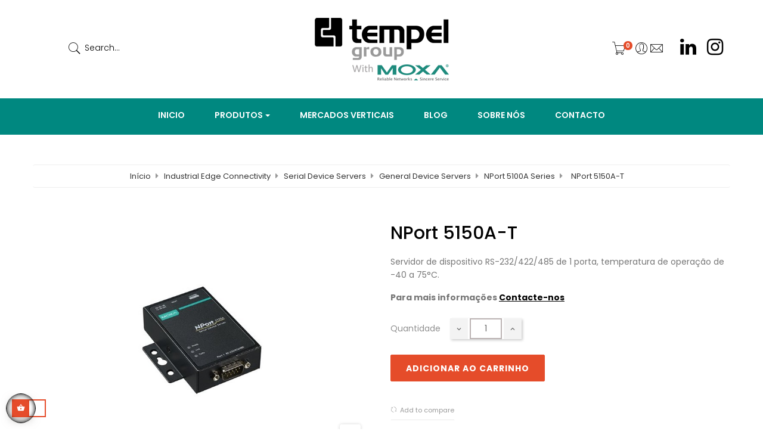

--- FILE ---
content_type: text/html; charset=utf-8
request_url: https://moxa.tempelgroup.pt/pt/nport-5100a-series/nport-5150a-t-167.html
body_size: 17721
content:
<!doctype html>
<html lang="pt"  class="default" >

  <head>
    
      
  <meta charset="utf-8">


  <meta http-equiv="x-ua-compatible" content="ie=edge">



  <link rel="canonical" href="https://moxa.tempelgroup.pt/pt/nport-5100a-series/nport-5150a-t-167.html">

  <title>NPort 5150A-T</title>
  <meta name="description" content="Servidor de dispositivo RS-232/422/485 de 1 porta, temperatura de operação de -40 a 75°C.
Para mais informações Contacte-nos">
  <meta name="keywords" content="">
      
                  <link rel="alternate" href="https://moxa.tempelgroup.pt/es/nport-5100a-series/nport-5150a-t-167.html" hreflang="es">
                  <link rel="alternate" href="https://moxa.tempelgroup.pt/pt/nport-5100a-series/nport-5150a-t-167.html" hreflang="pt-pt">
        



  <meta name="viewport" content="width=device-width, initial-scale=1">



  <link rel="icon" type="image/vnd.microsoft.icon" href="/img/favicon.ico?1571154391">
  <link rel="shortcut icon" type="image/x-icon" href="/img/favicon.ico?1571154391">


  

    <link rel="stylesheet" href="https://moxa.tempelgroup.pt/themes/at_undu/assets/css/theme.css" type="text/css" media="all">
  <link rel="stylesheet" href="https://moxa.tempelgroup.pt/themes/at_undu/modules/leoblog/views/css/leoblog.css" type="text/css" media="all">
  <link rel="stylesheet" href="https://moxa.tempelgroup.pt/themes/at_undu/modules/leobootstrapmenu/views/css/megamenu.css" type="text/css" media="all">
  <link rel="stylesheet" href="https://moxa.tempelgroup.pt/themes/at_undu/modules/leobootstrapmenu/views/css/leomenusidebar.css" type="text/css" media="all">
  <link rel="stylesheet" href="https://moxa.tempelgroup.pt/themes/at_undu/modules/leoslideshow/views/css/typo/typo.css" type="text/css" media="all">
  <link rel="stylesheet" href="https://moxa.tempelgroup.pt/themes/at_undu/modules/leoslideshow/views/css/iView/iview.css" type="text/css" media="all">
  <link rel="stylesheet" href="https://moxa.tempelgroup.pt/themes/at_undu/modules/leoslideshow/views/css/iView/skin_4_responsive/style.css" type="text/css" media="all">
  <link rel="stylesheet" href="https://moxa.tempelgroup.pt/modules/leofeature/views/css/jquery.mCustomScrollbar.css" type="text/css" media="all">
  <link rel="stylesheet" href="https://moxa.tempelgroup.pt/themes/at_undu/modules/leofeature/views/css/front.css" type="text/css" media="all">
  <link rel="stylesheet" href="https://moxa.tempelgroup.pt/js/jquery/ui/themes/base/minified/jquery-ui.min.css" type="text/css" media="all">
  <link rel="stylesheet" href="https://moxa.tempelgroup.pt/js/jquery/ui/themes/base/minified/jquery.ui.theme.min.css" type="text/css" media="all">
  <link rel="stylesheet" href="https://moxa.tempelgroup.pt/js/jquery/plugins/fancybox/jquery.fancybox.css" type="text/css" media="all">
  <link rel="stylesheet" href="https://moxa.tempelgroup.pt/modules/leobootstrapmenu/views/js/fancybox/jquery.fancybox.css" type="text/css" media="all">
  <link rel="stylesheet" href="https://moxa.tempelgroup.pt/themes/at_undu/modules/ps_legalcompliance/views/css/aeuc_front.css" type="text/css" media="all">
  <link rel="stylesheet" href="https://moxa.tempelgroup.pt/themes/at_undu/assets/css/custom.css" type="text/css" media="all">
  <link rel="stylesheet" href="https://moxa.tempelgroup.pt/modules/appagebuilder/views/css/animate.css" type="text/css" media="all">
  <link rel="stylesheet" href="https://moxa.tempelgroup.pt/themes/at_undu/modules/appagebuilder/views/css/owl.carousel.css" type="text/css" media="all">
  <link rel="stylesheet" href="https://moxa.tempelgroup.pt/themes/at_undu/modules/appagebuilder/views/css/owl.theme.css" type="text/css" media="all">
  <link rel="stylesheet" href="https://moxa.tempelgroup.pt/themes/at_undu/modules/appagebuilder/views/css/slick-theme.css" type="text/css" media="all">
  <link rel="stylesheet" href="https://moxa.tempelgroup.pt/themes/at_undu/modules/appagebuilder/views/css/slick.css" type="text/css" media="all">
  <link rel="stylesheet" href="https://moxa.tempelgroup.pt/themes/at_undu/modules/appagebuilder/views/css/styles.css" type="text/css" media="all">
  <link rel="stylesheet" href="https://moxa.tempelgroup.pt/modules/appagebuilder/views/css/unique.css" type="text/css" media="all">
  <link rel="stylesheet" href="https://moxa.tempelgroup.pt/themes/at_undu/modules/appagebuilder/views/css/positions/headerposition1675236273.css" type="text/css" media="all">
  <link rel="stylesheet" href="https://moxa.tempelgroup.pt/themes/at_undu/modules/appagebuilder/views/css/positions/footerposition2505230733.css" type="text/css" media="all">
  <link rel="stylesheet" href="https://moxa.tempelgroup.pt/themes/at_undu/modules/appagebuilder/views/css/profiles/profile3125928841.css" type="text/css" media="all">



    


  

  <script type="text/javascript">
        var LEO_COOKIE_THEME = "AT_UNDU_PANEL_CONFIG";
        var add_cart_error = "An error occurred while processing your request. Please try again";
        var buttoncompare_title_add = "Add to Compare";
        var buttoncompare_title_remove = "Remove from Compare";
        var cancel_rating_txt = "Cancel Rating";
        var comparator_max_item = 3;
        var compared_products = [];
        var disable_review_form_txt = "Not exists a criterion to review for this product or this language";
        var enable_dropdown_defaultcart = 1;
        var enable_flycart_effect = 1;
        var enable_notification = 0;
        var height_cart_item = "135";
        var leo_token = "d32fb8f314b99c4a236174c740f29226";
        var lf_is_gen_rtl = false;
        var number_cartitem_display = 3;
        var prestashop = {"cart":{"products":[],"totals":{"total":{"type":"total","label":"Total","amount":0,"value":"0,00\u00a0\u20ac"},"total_including_tax":{"type":"total","label":"Total (com IVA)","amount":0,"value":"0,00\u00a0\u20ac"},"total_excluding_tax":{"type":"total","label":"Total (sem IVA)","amount":0,"value":"0,00\u00a0\u20ac"}},"subtotals":{"products":{"type":"products","label":"Subtotal","amount":0,"value":"0,00\u00a0\u20ac"},"discounts":null,"shipping":{"type":"shipping","label":"Envio","amount":0,"value":"Gr\u00e1tis"},"tax":{"type":"tax","label":"Impostos inclu\u00eddos","amount":0,"value":"0,00\u00a0\u20ac"}},"products_count":0,"summary_string":"0 artigos","vouchers":{"allowed":0,"added":[]},"discounts":[],"minimalPurchase":0,"minimalPurchaseRequired":""},"currency":{"name":"Euro","iso_code":"EUR","iso_code_num":"978","sign":"\u20ac"},"customer":{"lastname":null,"firstname":null,"email":null,"birthday":null,"newsletter":null,"newsletter_date_add":null,"optin":null,"website":null,"company":null,"siret":null,"ape":null,"is_logged":false,"gender":{"type":null,"name":null},"addresses":[]},"language":{"name":"Portugu\u00eas PT (Portuguese)","iso_code":"pt","locale":"pt-PT","language_code":"pt-pt","is_rtl":"0","date_format_lite":"Y-m-d","date_format_full":"Y-m-d H:i:s","id":7},"page":{"title":"","canonical":null,"meta":{"title":"NPort 5150A-T","description":"Servidor de dispositivo RS-232\/422\/485 de 1 porta, temperatura de opera\u00e7\u00e3o de -40 a 75\u00b0C.\r\nPara mais informa\u00e7\u00f5es\u00a0Contacte-nos","keywords":"","robots":"index"},"page_name":"product","body_classes":{"lang-pt":true,"lang-rtl":false,"country-PT":true,"currency-EUR":true,"layout-full-width":true,"page-product":true,"tax-display-enabled":true,"product-id-167":true,"product-NPort 5150A-T":true,"product-id-category-30":true,"product-id-manufacturer-0":true,"product-id-supplier-0":true,"product-available-for-order":true},"admin_notifications":[]},"shop":{"name":"MOXA","logo":"\/img\/moxa-logo-1571154391.jpg","stores_icon":"\/img\/logo_stores.png","favicon":"\/img\/favicon.ico"},"urls":{"base_url":"https:\/\/moxa.tempelgroup.pt\/","current_url":"https:\/\/moxa.tempelgroup.pt\/pt\/nport-5100a-series\/nport-5150a-t-167.html","shop_domain_url":"https:\/\/moxa.tempelgroup.pt","img_ps_url":"https:\/\/moxa.tempelgroup.pt\/img\/","img_cat_url":"https:\/\/moxa.tempelgroup.pt\/img\/c\/","img_lang_url":"https:\/\/moxa.tempelgroup.pt\/img\/l\/","img_prod_url":"https:\/\/moxa.tempelgroup.pt\/img\/p\/","img_manu_url":"https:\/\/moxa.tempelgroup.pt\/img\/m\/","img_sup_url":"https:\/\/moxa.tempelgroup.pt\/img\/su\/","img_ship_url":"https:\/\/moxa.tempelgroup.pt\/img\/s\/","img_store_url":"https:\/\/moxa.tempelgroup.pt\/img\/st\/","img_col_url":"https:\/\/moxa.tempelgroup.pt\/img\/co\/","img_url":"https:\/\/moxa.tempelgroup.pt\/themes\/at_undu\/assets\/img\/","css_url":"https:\/\/moxa.tempelgroup.pt\/themes\/at_undu\/assets\/css\/","js_url":"https:\/\/moxa.tempelgroup.pt\/themes\/at_undu\/assets\/js\/","pic_url":"https:\/\/moxa.tempelgroup.pt\/upload\/","pages":{"address":"https:\/\/moxa.tempelgroup.pt\/pt\/endereco","addresses":"https:\/\/moxa.tempelgroup.pt\/pt\/enderecos","authentication":"https:\/\/moxa.tempelgroup.pt\/pt\/inicio-de-sessao","cart":"https:\/\/moxa.tempelgroup.pt\/pt\/carrinho","category":"https:\/\/moxa.tempelgroup.pt\/pt\/index.php?controller=category","cms":"https:\/\/moxa.tempelgroup.pt\/pt\/index.php?controller=cms","contact":"https:\/\/moxa.tempelgroup.pt\/pt\/contacte-nos","discount":"https:\/\/moxa.tempelgroup.pt\/pt\/descontos","guest_tracking":"https:\/\/moxa.tempelgroup.pt\/pt\/seguimento-de-visitante","history":"https:\/\/moxa.tempelgroup.pt\/pt\/historico-de-encomendas","identity":"https:\/\/moxa.tempelgroup.pt\/pt\/identidade","index":"https:\/\/moxa.tempelgroup.pt\/pt\/","my_account":"https:\/\/moxa.tempelgroup.pt\/pt\/a-minha-conta","order_confirmation":"https:\/\/moxa.tempelgroup.pt\/pt\/confirmacao-encomenda","order_detail":"https:\/\/moxa.tempelgroup.pt\/pt\/index.php?controller=order-detail","order_follow":"https:\/\/moxa.tempelgroup.pt\/pt\/acompanhar-encomenda","order":"https:\/\/moxa.tempelgroup.pt\/pt\/encomenda","order_return":"https:\/\/moxa.tempelgroup.pt\/pt\/index.php?controller=order-return","order_slip":"https:\/\/moxa.tempelgroup.pt\/pt\/nota-de-encomenda","pagenotfound":"https:\/\/moxa.tempelgroup.pt\/pt\/p\u00e1gina-n\u00e3o-encontrada","password":"https:\/\/moxa.tempelgroup.pt\/pt\/recuperar-palavra-passe","pdf_invoice":"https:\/\/moxa.tempelgroup.pt\/pt\/index.php?controller=pdf-invoice","pdf_order_return":"https:\/\/moxa.tempelgroup.pt\/pt\/index.php?controller=pdf-order-return","pdf_order_slip":"https:\/\/moxa.tempelgroup.pt\/pt\/index.php?controller=pdf-order-slip","prices_drop":"https:\/\/moxa.tempelgroup.pt\/pt\/promocoes","product":"https:\/\/moxa.tempelgroup.pt\/pt\/index.php?controller=product","search":"https:\/\/moxa.tempelgroup.pt\/pt\/pesquisa","sitemap":"https:\/\/moxa.tempelgroup.pt\/pt\/mapa do site","stores":"https:\/\/moxa.tempelgroup.pt\/pt\/lojas","supplier":"https:\/\/moxa.tempelgroup.pt\/pt\/fornecedores","register":"https:\/\/moxa.tempelgroup.pt\/pt\/inicio-de-sessao?create_account=1","order_login":"https:\/\/moxa.tempelgroup.pt\/pt\/encomenda?login=1"},"alternative_langs":{"es":"https:\/\/moxa.tempelgroup.pt\/es\/nport-5100a-series\/nport-5150a-t-167.html","pt-pt":"https:\/\/moxa.tempelgroup.pt\/pt\/nport-5100a-series\/nport-5150a-t-167.html"},"theme_assets":"\/themes\/at_undu\/assets\/","actions":{"logout":"https:\/\/moxa.tempelgroup.pt\/pt\/?mylogout="},"no_picture_image":{"bySize":{"small_default":{"url":"https:\/\/moxa.tempelgroup.pt\/img\/p\/pt-default-small_default.jpg","width":98,"height":98},"cart_default":{"url":"https:\/\/moxa.tempelgroup.pt\/img\/p\/pt-default-cart_default.jpg","width":125,"height":125},"home_default":{"url":"https:\/\/moxa.tempelgroup.pt\/img\/p\/pt-default-home_default.jpg","width":250,"height":250},"medium_default":{"url":"https:\/\/moxa.tempelgroup.pt\/img\/p\/pt-default-medium_default.jpg","width":452,"height":452},"large_default":{"url":"https:\/\/moxa.tempelgroup.pt\/img\/p\/pt-default-large_default.jpg","width":800,"height":550}},"small":{"url":"https:\/\/moxa.tempelgroup.pt\/img\/p\/pt-default-small_default.jpg","width":98,"height":98},"medium":{"url":"https:\/\/moxa.tempelgroup.pt\/img\/p\/pt-default-home_default.jpg","width":250,"height":250},"large":{"url":"https:\/\/moxa.tempelgroup.pt\/img\/p\/pt-default-large_default.jpg","width":800,"height":550},"legend":""}},"configuration":{"display_taxes_label":true,"is_catalog":false,"show_prices":true,"opt_in":{"partner":true},"quantity_discount":{"type":"discount","label":"Desconto"},"voucher_enabled":0,"return_enabled":0},"field_required":[],"breadcrumb":{"links":[{"title":"In\u00edcio","url":"https:\/\/moxa.tempelgroup.pt\/pt\/"},{"title":"Industrial Edge Connectivity","url":"https:\/\/moxa.tempelgroup.pt\/pt\/industrial-edge-connectivity-20"},{"title":"Serial Device Servers","url":"https:\/\/moxa.tempelgroup.pt\/pt\/serial-device-servers-27"},{"title":"General Device Servers","url":"https:\/\/moxa.tempelgroup.pt\/pt\/general-device-servers-28"},{"title":"NPort 5100A Series","url":"https:\/\/moxa.tempelgroup.pt\/pt\/nport-5100a-series-30"},{"title":"NPort 5150A-T","url":"https:\/\/moxa.tempelgroup.pt\/pt\/nport-5100a-series\/nport-5150a-t-167.html"}],"count":6},"link":{"protocol_link":"https:\/\/","protocol_content":"https:\/\/"},"time":1769142924,"static_token":"d32fb8f314b99c4a236174c740f29226","token":"3d6d0c216c9c0e43eb58a8d2bb640d7f"};
        var productcompare_add = "The product has been added to list compare";
        var productcompare_add_error = "An error occurred while adding. Please try again";
        var productcompare_max_item = "You cannot add more than 3 product(s) to the product comparison";
        var productcompare_remove = "The product was successfully removed from list compare";
        var productcompare_remove_error = "An error occurred while removing. Please try again";
        var productcompare_url = "https:\/\/moxa.tempelgroup.pt\/pt\/module\/leofeature\/productscompare";
        var productcompare_viewlistcompare = "View list compare";
        var review_error = "An error occurred while processing your request. Please try again";
        var show_popup = 1;
        var type_dropdown_defaultcart = "dropdown";
        var type_flycart_effect = "fade";
        var width_cart_item = "265";
      </script>
<script type="text/javascript">
	var choosefile_text = "Escolher ficheiro";
	var turnoff_popup_text = "Do not show this popup again";
	
	var size_item_quickview = 113;
	var style_scroll_quickview = 'vertical';
	
	var size_item_page = 113;
	var style_scroll_page = 'horizontal';
	
	var size_item_quickview_attr = 113;	
	var style_scroll_quickview_attr = 'vertical';
	
	var size_item_popup = 113;
	var style_scroll_popup = 'vertical';
</script>


  <script type="text/javascript">
	
	var FancyboxI18nClose = "Fechar";
	var FancyboxI18nNext = "Next";
	var FancyboxI18nPrev = "Previous";
	var current_link = "http://moxa.tempelgroup.pt/pt/";		
	var currentURL = window.location;
	currentURL = String(currentURL);
	currentURL = currentURL.replace("https://","").replace("http://","").replace("www.","").replace( /#\w*/, "" );
	current_link = current_link.replace("https://","").replace("http://","").replace("www.","");
	var text_warning_select_txt = "Please select One to remove?";
	var text_confirm_remove_txt = "Are you sure to remove footer row?";
	var close_bt_txt = "Fechar";
	var list_menu = [];
	var list_menu_tmp = {};
	var list_tab = [];
	var isHomeMenu = 0;
	
</script><!-- @file modules\appagebuilder\views\templates\hook\header -->

<script>
    /**
     * List functions will run when document.ready()
     */
    var ap_list_functions = [];
    /**
     * List functions will run when window.load()
     */
    var ap_list_functions_loaded = [];

    /**
     * List functions will run when document.ready() for theme
     */
    
    var products_list_functions = [];
</script>


<script type='text/javascript'>
    var leoOption = {
        category_qty:1,
        product_list_image:0,
        product_one_img:1,
        productCdown: 1,
        productColor: 0,
        homeWidth: 250,
        homeheight: 250,
	}

    ap_list_functions.push(function(){
        if (typeof $.LeoCustomAjax !== "undefined" && $.isFunction($.LeoCustomAjax)) {
            var leoCustomAjax = new $.LeoCustomAjax();
            leoCustomAjax.processAjax();
        }
    });
</script>
  <script async src="https://www.googletagmanager.com/gtag/js?id=G-MSS391LD11"></script>
  <script>
    window.dataLayer = window.dataLayer || [];
    function gtag(){dataLayer.push(arguments);}
    gtag('js', new Date());
    gtag(
      'config',
      'G-MSS391LD11',
      {
        'debug_mode':false
                              }
    );
  </script>

 <script type="text/javascript">
          document.addEventListener('DOMContentLoaded', function() {
        $('article[data-id-product="45"] a.quick-view').on(
                "click",
                function() {
                    gtag("event", "select_item", {"send_to":"G-MSS391LD11","items":{"item_id":45,"item_name":"EDS-405A-EIP","quantity":1,"price":0,"currency":"EUR","index":0,"item_brand":"","item_category":"inicio","item_list_id":"product","item_variant":""}})
                });$('article[data-id-product="46"] a.quick-view').on(
                "click",
                function() {
                    gtag("event", "select_item", {"send_to":"G-MSS391LD11","items":{"item_id":46,"item_name":"EDS-405A-EIP-T","quantity":1,"price":0,"currency":"EUR","index":1,"item_brand":"","item_category":"inicio","item_list_id":"product","item_variant":""}})
                });$('article[data-id-product="48"] a.quick-view').on(
                "click",
                function() {
                    gtag("event", "select_item", {"send_to":"G-MSS391LD11","items":{"item_id":48,"item_name":"EDS-405A-MM-SC","quantity":1,"price":0,"currency":"EUR","index":2,"item_brand":"","item_category":"eds-405a-series","item_list_id":"product","item_variant":""}})
                });$('article[data-id-product="49"] a.quick-view').on(
                "click",
                function() {
                    gtag("event", "select_item", {"send_to":"G-MSS391LD11","items":{"item_id":49,"item_name":"EDS-405A-MM-SC-T","quantity":1,"price":0,"currency":"EUR","index":3,"item_brand":"","item_category":"eds-405a-series","item_list_id":"product","item_variant":""}})
                });$('article[data-id-product="61"] a.quick-view').on(
                "click",
                function() {
                    gtag("event", "select_item", {"send_to":"G-MSS391LD11","items":{"item_id":61,"item_name":"EDS-405A-MM-ST","quantity":1,"price":0,"currency":"EUR","index":4,"item_brand":"","item_category":"layer-2-managed-switches","item_list_id":"product","item_variant":""}})
                });$('article[data-id-product="62"] a.quick-view').on(
                "click",
                function() {
                    gtag("event", "select_item", {"send_to":"G-MSS391LD11","items":{"item_id":62,"item_name":"EDS-405A-MM-ST","quantity":1,"price":0,"currency":"EUR","index":5,"item_brand":"","item_category":"eds-405a-series","item_list_id":"product","item_variant":""}})
                });$('article[data-id-product="63"] a.quick-view').on(
                "click",
                function() {
                    gtag("event", "select_item", {"send_to":"G-MSS391LD11","items":{"item_id":63,"item_name":"EDS-405A-PN","quantity":1,"price":0,"currency":"EUR","index":6,"item_brand":"","item_category":"eds-405a-series","item_list_id":"product","item_variant":""}})
                });$('article[data-id-product="64"] a.quick-view').on(
                "click",
                function() {
                    gtag("event", "select_item", {"send_to":"G-MSS391LD11","items":{"item_id":64,"item_name":"EDS-405A-PN-T","quantity":1,"price":0,"currency":"EUR","index":7,"item_brand":"","item_category":"eds-405a-series","item_list_id":"product","item_variant":""}})
                });
      });
    </script>





<!-- Global site tag (gtag.js) - Google Ads: 1059561974 --> <script async src="https://www.googletagmanager.com/gtag/js?id=AW-1059561974"></script> <script> window.dataLayer = window.dataLayer || []; function gtag(){dataLayer.push(arguments);} gtag('js', new Date()); gtag('config', 'AW-1059561974'); </script> 
    
  <meta property="og:type" content="product">
  <meta property="og:url" content="https://moxa.tempelgroup.pt/pt/nport-5100a-series/nport-5150a-t-167.html">
  <meta property="og:title" content="NPort 5150A-T">
  <meta property="og:site_name" content="MOXA">
  <meta property="og:description" content="Servidor de dispositivo RS-232/422/485 de 1 porta, temperatura de operação de -40 a 75°C.
Para mais informações Contacte-nos">
  <meta property="og:image" content="https://moxa.tempelgroup.pt/183-large_default/nport-5150a-t.jpg">
  <meta property="product:pretax_price:amount" content="0">
  <meta property="product:pretax_price:currency" content="EUR">
  <meta property="product:price:amount" content="0">
  <meta property="product:price:currency" content="EUR">
  
  </head>

  <body id="product" class="lang-pt country-pt currency-eur layout-full-width page-product tax-display-enabled product-id-167 product-nport-5150a-t product-id-category-30 product-id-manufacturer-0 product-id-supplier-0 product-available-for-order fullwidth">

    
      
    

    <main id="page">
      
              
      <header id="header">
        <div class="header-container">
          
            
  <div class="header-banner">
          <div class="container">
              <div class="inner"></div>
          </div>
        </div>



  <nav class="header-nav">
    <div class="topnav">
            <div class="container">
              <div class="inner"></div>
            </div>
          </div>
    <div class="bottomnav">
              <div class="container">
              <div class="inner"></div>
              </div>
          </div>
  </nav>



  <div class="header-top">
              <div class="container">
              <div class="inner"><!-- @file modules\appagebuilder\views\templates\hook\ApRow -->
    <div        class="row header-topp ApRow  has-bg bg-boxed"
	        data-bg=" no-repeat"                style="background: no-repeat;"        >
                                            <!-- @file modules\appagebuilder\views\templates\hook\ApColumn -->
<div    class="col-xl-3 col-lg-3 col-md-4 col-sm-4 col-xs-4 col-sp-12 left ApColumn "
	    >
                    <!-- @file modules\appagebuilder\views\templates\hook\ApModule -->
<!-- Block search module TOP -->
<div id="search_widget" class="search-widget js-dropdown popup-over" data-search-controller-url="//moxa.tempelgroup.pt/pt/pesquisa">
	<a href="javascript:void(0)" data-toggle="dropdown" class="popup-title">
	    <i class="pe-7s-search" aria-hidden="true"></i>
	    <span class="search-name">Search...</span>
	</a>
	<form method="get" action="//moxa.tempelgroup.pt/pt/pesquisa" class="popup-content dropdown-menu" id="search_form">
		<input type="hidden" name="controller" value="search">
		<input type="text" name="s" value="" placeholder="Search..." aria-label="Pesquisar">
		<button type="submit">
			<i class="icon-magnifier"></i>
		</button>
	</form>
</div>
<!-- /Block search module TOP -->

    </div><!-- @file modules\appagebuilder\views\templates\hook\ApColumn -->
<div    class="col-xl-6 col-lg-6 col-md-4 col-sm-4 col-xs-4 col-sp-12 center ApColumn "
	    >
                    <!-- @file modules\appagebuilder\views\templates\hook\ApGenCode -->

	<div class="header_logo "><a href="https://moxa.tempelgroup.pt/"><img class="logo img-fluid" src="/img/moxa-logo-1571154391.jpg" alt="MOXA"></a></div>

    </div><!-- @file modules\appagebuilder\views\templates\hook\ApColumn -->
<div    class="col-xl-3 col-lg-3 col-md-4 col-sm-4 col-xs-4 col-sp-5 right ApColumn "
	    >
                    <!-- @file modules\appagebuilder\views\templates\hook\ApModule -->
<div id="cart-block">
  <div class="blockcart cart-preview inactive" data-refresh-url="//moxa.tempelgroup.pt/pt/module/ps_shoppingcart/ajax">
    <div class="header">
              <i class="pe-7s-cart"></i>
        <span class="title_cart">Carrinho</span>
        <span class="cart-products-count">0</span>
          </div>
  </div>
</div>
<!-- @file modules\appagebuilder\views\templates\hook\ApGenCode -->

	<ul class="header-button-add float-xs-right" style="width: 75px;">    <li style="float:left;">        <a class="" href="http://moxa.tempelgroup.com/mi-cuenta" title="Mi cuenta" rel="nofollow">            <i class="pe-7s-user"></i>        </a>        </li><li style="float:left;">        <a class="" href="http://moxa.tempelgroup.com/contactenos" title="Contacta" rel="nofollow">            <i class="pe-7s-mail"></i>        </a>        </li></ul>
<!-- @file modules\appagebuilder\views\templates\hook\ApModule -->

  <div class="block-social">
    <ul>
              <li class="vimeo"><a href="https://www.linkedin.com/showcase/5382174/admin/" title="Linkedin" target="_blank"><span>Linkedin</span></a></li>
              <li class="instagram"><a href="https://www.instagram.com/tempelgroup" title="Instagram" target="_blank"><span>Instagram</span></a></li>
          </ul>
  </div>


    </div>            </div>
    <!-- @file modules\appagebuilder\views\templates\hook\ApRow -->
    <div id="form_10812163030733115"        class="row menu-box ApRow  has-bg bg-fullwidth"
	        data-bg=" no-repeat"                style=""        >
                                            <!-- @file modules\appagebuilder\views\templates\hook\ApColumn -->
<div    class="col-xl-12 col-lg-12 col-md-12 col-sm-12 col-xs-12 col-sp-12  ApColumn "
	    >
                    <!-- @file modules\appagebuilder\views\templates\hook\ApSlideShow -->
<div id="memgamenu-form_2463707354" class="ApMegamenu">
				<nav data-megamenu-id="2463707354" class="leo-megamenu cavas_menu navbar navbar-default enable-canvas " role="navigation">
			<!-- Brand and toggle get grouped for better mobile display -->
			<div class="navbar-header">
				<button type="button" class="navbar-toggler hidden-lg-up" data-toggle="collapse" data-target=".megamenu-off-canvas-2463707354">
					<span class="sr-only">Toggle navigation</span>
					&#9776;
					<!--
					<span class="icon-bar"></span>
					<span class="icon-bar"></span>
					<span class="icon-bar"></span>
					-->
				</button>
			</div>
			<!-- Collect the nav links, forms, and other content for toggling -->
						<div class="leo-top-menu collapse navbar-toggleable-md megamenu-off-canvas megamenu-off-canvas-2463707354"><ul class="nav navbar-nav megamenu horizontal"><li class="nav-item   " ><a href="https://moxa.tempelgroup.pt/pt/" target="_self" class="nav-link has-category"><span class="menu-title">Inicio</span></a></li><li class="nav-item parent dropdown    " ><a class="nav-link dropdown-toggle has-category" data-toggle="dropdown" href="https://moxa.tempelgroup.pt/pt/#" target="_self"><span class="menu-title">Produtos</span></a><b class="caret"></b><div class="dropdown-menu level1"  ><div class="dropdown-menu-inner"><div class="row"><div class="col-sm-12 mega-col" data-colwidth="12" data-type="menu" ><div class="inner"><ul><li class="nav-item parent dropdown-submenu  " ><a class="nav-link dropdown-toggle" data-toggle="dropdown" href="https://moxa.tempelgroup.pt/pt/industrial-network-infrastructure-10"><span class="menu-title">Industrial Network Infrastructure</span></a><b class="caret"></b><div class="dropdown-menu level2"  ><div class="dropdown-menu-inner"><div class="row"><div class="col-sm-12 mega-col" data-colwidth="12" data-type="menu" ><div class="inner"><ul><li class="nav-item parent dropdown-submenu  " ><a class="nav-link dropdown-toggle" data-toggle="dropdown" href="https://moxa.tempelgroup.pt/pt/ethernet-switches-11"><span class="menu-title">Ethernet Switches</span></a><b class="caret"></b><div class="dropdown-menu level3"  ><div class="dropdown-menu-inner"><div class="row"><div class="col-sm-12 mega-col" data-colwidth="12" data-type="menu" ><div class="inner"><ul><li class="nav-item   " ><a class="nav-link" href="https://moxa.tempelgroup.pt/pt/unmanaged-switches-12" target="_self"><span class="menu-title">Unmanaged Switches</span></a></li><li class="nav-item   " ><a class="nav-link" href="https://moxa.tempelgroup.pt/pt/layer-2-managed-switches-15" target="_self"><span class="menu-title">Layer 2 Managed Switches</span></a></li></ul></div></div></div></div></div></li><li class="nav-item   " ><a class="nav-link" href="https://moxa.tempelgroup.pt/pt/industrial-cibersecurity-68" target="_self"><span class="menu-title">Industrial Cibersecurity</span></a></li></ul></div></div></div></div></div></li><li class="nav-item parent dropdown-submenu  " ><a class="nav-link dropdown-toggle" data-toggle="dropdown" href="https://moxa.tempelgroup.pt/pt/industrial-edge-connectivity-20"><span class="menu-title">Industrial Edge Connectivity</span></a><b class="caret"></b><div class="dropdown-menu level2"  ><div class="dropdown-menu-inner"><div class="row"><div class="col-sm-12 mega-col" data-colwidth="12" data-type="menu" ><div class="inner"><ul><li class="nav-item parent dropdown-submenu  " ><a class="nav-link dropdown-toggle" data-toggle="dropdown" href="https://moxa.tempelgroup.pt/pt/controllers-ios-21"><span class="menu-title">Controllers & I/Os</span></a><b class="caret"></b><div class="dropdown-menu level3"  ><div class="dropdown-menu-inner"><div class="row"><div class="col-sm-12 mega-col" data-colwidth="12" data-type="menu" ><div class="inner"><ul><li class="nav-item   " ><a class="nav-link" href="https://moxa.tempelgroup.pt/pt/universal-controllers-ios-22" target="_self"><span class="menu-title">Universal Controllers & I/Os</span></a></li></ul></div></div></div></div></div></li><li class="nav-item parent dropdown-submenu  " ><a class="nav-link dropdown-toggle" data-toggle="dropdown" href="https://moxa.tempelgroup.pt/pt/usb-to-serial-convertersusb-hubs-24"><span class="menu-title">USB-to-Serial Converters/USB Hubs</span></a><b class="caret"></b><div class="dropdown-menu level3"  ><div class="dropdown-menu-inner"><div class="row"><div class="col-sm-12 mega-col" data-colwidth="12" data-type="menu" ><div class="inner"><ul><li class="nav-item   " ><a class="nav-link" href="https://moxa.tempelgroup.pt/pt/usb-to-serial-converters-25" target="_self"><span class="menu-title">USB-to-Serial Converters</span></a></li><li class="nav-item   " ><a class="nav-link" href="https://moxa.tempelgroup.pt/pt/industrial-grade-usb-hubs-57" target="_self"><span class="menu-title">Industrial-grade USB Hubs</span></a></li></ul></div></div></div></div></div></li><li class="nav-item parent dropdown-submenu  " ><a class="nav-link dropdown-toggle" data-toggle="dropdown" href="https://moxa.tempelgroup.pt/pt/serial-device-servers-27"><span class="menu-title">Serial Device Servers</span></a><b class="caret"></b><div class="dropdown-menu level3"  ><div class="dropdown-menu-inner"><div class="row"><div class="col-sm-12 mega-col" data-colwidth="12" data-type="menu" ><div class="inner"><ul><li class="nav-item   " ><a class="nav-link" href="https://moxa.tempelgroup.pt/pt/general-device-servers-28" target="_self"><span class="menu-title">General Device Servers</span></a></li><li class="nav-item   " ><a class="nav-link" href="https://moxa.tempelgroup.pt/pt/wireless-device-servers-34" target="_self"><span class="menu-title">Wireless Device Servers</span></a></li></ul></div></div></div></div></div></li><li class="nav-item parent dropdown-submenu  " ><a class="nav-link dropdown-toggle" data-toggle="dropdown" href="https://moxa.tempelgroup.pt/pt/serial-converters-36"><span class="menu-title">Serial Converters</span></a><b class="caret"></b><div class="dropdown-menu level3"  ><div class="dropdown-menu-inner"><div class="row"><div class="col-sm-12 mega-col" data-colwidth="12" data-type="menu" ><div class="inner"><ul><li class="nav-item   " ><a class="nav-link" href="https://moxa.tempelgroup.pt/pt/serial-to-serial-converters-37" target="_self"><span class="menu-title">Serial-to-Serial Converters</span></a></li></ul></div></div></div></div></div></li><li class="nav-item parent dropdown-submenu  " ><a class="nav-link dropdown-toggle" data-toggle="dropdown" href="https://moxa.tempelgroup.pt/pt/multiport-serial-boards-41"><span class="menu-title">Multiport Serial Boards</span></a><b class="caret"></b><div class="dropdown-menu level3"  ><div class="dropdown-menu-inner"><div class="row"><div class="col-sm-12 mega-col" data-colwidth="12" data-type="menu" ><div class="inner"><ul><li class="nav-item   " ><a class="nav-link" href="https://moxa.tempelgroup.pt/pt/pcieupcipci-serial-cards-42" target="_self"><span class="menu-title">PCIe/UPCI/PCI Serial Cards</span></a></li></ul></div></div></div></div></div></li><li class="nav-item parent dropdown-submenu  " ><a class="nav-link dropdown-toggle" data-toggle="dropdown" href="https://moxa.tempelgroup.pt/pt/protocol-gateways-60"><span class="menu-title">Protocol Gateways</span></a><b class="caret"></b><div class="dropdown-menu level3"  ><div class="dropdown-menu-inner"><div class="row"><div class="col-sm-12 mega-col" data-colwidth="12" data-type="menu" ><div class="inner"><ul><li class="nav-item   " ><a class="nav-link" href="https://moxa.tempelgroup.pt/pt/modbus-tcp-gateways-61" target="_self"><span class="menu-title">Modbus TCP Gateways</span></a></li></ul></div></div></div></div></div></li></ul></div></div></div></div></div></li></ul></div></div></div></div></div></li><li class="nav-item   " ><a href="https://moxa.tempelgroup.pt/pt/content/10-mercados-verticais" target="_self" class="nav-link has-category"><span class="menu-title">Mercados Verticais</span></a></li><li class="nav-item   " ><a href="https://moxa.tempelgroup.pt/pt/content/12-casos-de-exito" target="_self" class="nav-link has-category"><span class="menu-title">Blog</span></a></li><li class="nav-item   " ><a href="https://moxa.tempelgroup.pt/pt/content/4-sobre-nosotros" target="_self" class="nav-link has-category"><span class="menu-title">Sobre nós</span></a></li><li class="nav-item   " ><a href="https://moxa.tempelgroup.pt/pt/contacte-nos" target="_self" class="nav-link has-category"><span class="menu-title">Contacto</span></a></li></ul></div>
	</nav>
	<script type="text/javascript">
	// <![CDATA[				
			// var type="horizontal";
			// checkActiveLink();
			// checkTarget();
			list_menu_tmp.id = 2463707354;
			list_menu_tmp.type = 'horizontal';
	// ]]>
	
									
				// offCanvas();
				// var show_cavas = 1;
				// console.log('testaaa');
				// console.log(show_cavas);
				list_menu_tmp.show_cavas =1;
			
		
				
		list_menu_tmp.list_tab = list_tab;
		list_menu.push(list_menu_tmp);
		list_menu_tmp = {};	
		list_tab = {};
		
	</script>
	</div>

    </div>            </div>
    </div>
                  </div>
          </div>
  
          
        </div>
      </header>
      
        
<aside id="notifications">
  <div class="container">
    
    
    
      </div>
</aside>
      
      <section id="wrapper">
       
              <div class="container">
                
            <nav data-depth="6" class="breadcrumb hidden-sm-down">
  <div class="container">
    <div class="box-breadcrumb">
            <ol itemscope itemtype="http://schema.org/BreadcrumbList">
        
                
          <li itemprop="itemListElement" itemscope itemtype="http://schema.org/ListItem">
            <a itemprop="item" href="https://moxa.tempelgroup.pt/pt/">
              <span itemprop="name">Início</span>
            </a>
            <meta itemprop="position" content="1">
          </li>
        
                
          <li itemprop="itemListElement" itemscope itemtype="http://schema.org/ListItem">
            <a itemprop="item" href="https://moxa.tempelgroup.pt/pt/industrial-edge-connectivity-20">
              <span itemprop="name">Industrial Edge Connectivity</span>
            </a>
            <meta itemprop="position" content="2">
          </li>
        
                
          <li itemprop="itemListElement" itemscope itemtype="http://schema.org/ListItem">
            <a itemprop="item" href="https://moxa.tempelgroup.pt/pt/serial-device-servers-27">
              <span itemprop="name">Serial Device Servers</span>
            </a>
            <meta itemprop="position" content="3">
          </li>
        
                
          <li itemprop="itemListElement" itemscope itemtype="http://schema.org/ListItem">
            <a itemprop="item" href="https://moxa.tempelgroup.pt/pt/general-device-servers-28">
              <span itemprop="name">General Device Servers</span>
            </a>
            <meta itemprop="position" content="4">
          </li>
        
                
          <li itemprop="itemListElement" itemscope itemtype="http://schema.org/ListItem">
            <a itemprop="item" href="https://moxa.tempelgroup.pt/pt/nport-5100a-series-30">
              <span itemprop="name">NPort 5100A Series</span>
            </a>
            <meta itemprop="position" content="5">
          </li>
        
                
          <li itemprop="itemListElement" itemscope itemtype="http://schema.org/ListItem">
            <a itemprop="item" href="https://moxa.tempelgroup.pt/pt/nport-5100a-series/nport-5150a-t-167.html">
              <span itemprop="name">NPort 5150A-T</span>
            </a>
            <meta itemprop="position" content="6">
          </li>
        
                
      </ol>
    </div>
  </div>
  
            <div class="category-cover hidden-sm-down">
        <img src="/themes/at_undu//assets/img/bg-breadcrumb.jpg" class="img-fluid" alt="Breadcrumb image">
      </div>
      </nav>
          
          <div class="row">
            

            
  <div id="content-wrapper" class="col-lg-12 col-xs-12">
    
      

      
<section id="main" class="product-detail product-image-thumbs-bottom product-image-thumbs product-thumbs-bottom" itemscope itemtype="https://schema.org/Product">
  <meta itemprop="url" content="https://moxa.tempelgroup.pt/pt/nport-5100a-series/nport-5150a-t-167.html"><div class="row"><div class="col-form_id-form_9367402777406408 col-md-6 col-lg-6 col-xl-6 col-sm-12 col-xs-12 col-sp-12">

  <section class="page-content" id="content" data-templateview="bottom" data-numberimage="5" data-numberimage1200="5" data-numberimage992="4" data-numberimage768="3" data-numberimage576="3" data-numberimage480="2" data-numberimage360="2" data-templatemodal="1" data-templatezoomtype="out" data-zoomposition="right" data-zoomwindowwidth="400" data-zoomwindowheight="400">
    
      <div class="images-container">
        

          
            <div class="product-cover">
              
                <ul class="product-flags">
                                  </ul>
              
                              <img id="zoom_product" data-type-zoom="" class="js-qv-product-cover img-fluid" src="https://moxa.tempelgroup.pt/183-large_default/nport-5150a-t.jpg" alt="" title="" itemprop="image">
                <div class="layer hidden-sm-down" data-toggle="modal" data-target="#product-modal">
                  <i class="material-icons zoom-in">&#xE8FF;</i>
                </div>
                          </div>
          

          
            <div id="thumb-gallery" class="product-thumb-images">
                                                <div class="thumb-container  active ">
                    <a href="javascript:void(0)" data-image="https://moxa.tempelgroup.pt/183-large_default/nport-5150a-t.jpg" data-zoom-image="https://moxa.tempelgroup.pt/183-large_default/nport-5150a-t.jpg"> 
                      <img
                        class="thumb js-thumb  selected "
                        data-image-medium-src="https://moxa.tempelgroup.pt/183-medium_default/nport-5150a-t.jpg"
                        data-image-large-src="https://moxa.tempelgroup.pt/183-large_default/nport-5150a-t.jpg"
                        src="https://moxa.tempelgroup.pt/183-home_default/nport-5150a-t.jpg"
                        alt=""
                        title=""
                        itemprop="image"
                      >
                    </a>
                  </div>
                                          </div>
            
                      

        
        
      </div>
    
  </section>



  <div class="modal fade js-product-images-modal leo-product-modal" id="product-modal" data-thumbnails=".product-images-167">
  <div class="modal-dialog" role="document">
    <div class="modal-content">
      <div class="modal-body">
                <figure>
          <img class="js-modal-product-cover product-cover-modal" width="800" src="https://moxa.tempelgroup.pt/183-large_default/nport-5150a-t.jpg" alt="" title="" itemprop="image">
          <figcaption class="image-caption">
            
              <div id="product-description-short" itemprop="description"><p>Servidor de dispositivo RS-232/422/485 de 1 porta, temperatura de operação de -40 a 75°C.</p>
<p><strong>Para mais informações <span style="text-decoration: underline;"><a href="mailto:engineering.pt@tempelgroup.com" target="_blank" class="boton_producto" rel="noreferrer noopener">Contacte-nos</a></span></strong></p></div>
            
          </figcaption>
        </figure>
        <aside id="thumbnails" class="thumbnails text-sm-center">
          
            <div class="product-images product-images-167">
                              <div class="thumb-container">
                  <img data-image-large-src="https://moxa.tempelgroup.pt/183-large_default/nport-5150a-t.jpg" class="thumb img-fluid js-modal-thumb selected " src="https://moxa.tempelgroup.pt/183-home_default/nport-5150a-t.jpg" alt="" title="" width="250" itemprop="image">
                </div>
               
            </div>
            
        </aside>
      </div>
    </div><!-- /.modal-content -->
  </div><!-- /.modal-dialog -->
</div><!-- /.modal -->
                            </div><div class="col-form_id-form_15874367062488778 col-md-6 col-lg-6 col-xl-6 col-sm-12 col-xs-12 col-sp-12">

	
		<h1 class="h1 product-detail-name" itemprop="name">NPort 5150A-T</h1>
	




  <div id="product-description-short-167" class="description-short" itemprop="description"><p>Servidor de dispositivo RS-232/422/485 de 1 porta, temperatura de operação de -40 a 75°C.</p>
<p><strong>Para mais informações <span style="text-decoration: underline;"><a href="mailto:engineering.pt@tempelgroup.com" target="_blank" class="boton_producto" rel="noreferrer noopener">Contacte-nos</a></span></strong></p></div>

<div class="product-actions">
  
    <form action="https://moxa.tempelgroup.pt/pt/carrinho" method="post" id="add-to-cart-or-refresh">
      <input type="hidden" name="token" value="d32fb8f314b99c4a236174c740f29226">
      <input type="hidden" name="id_product" value="167" id="product_page_product_id">
      <input type="hidden" name="id_customization" value="0" id="product_customization_id">

      
        <div class="product-variants">
  </div>
      

      
              

      
        <section class="product-discounts">
  </section>
      

      
        <div class="product-add-to-cart">
      
      <div class="product-quantity">
        <div class="qty">
          <div class="qty-content">
            <span class="control-label">Quantidade</span>
            <input
              type="text"
              name="qty"
              id="quantity_wanted"
              value="1"
              class="input-group"
              min="1"
          aria-label="Quantidade"
            />
          </div>
        </div>
        <div class="add">
          <button class="btn btn-primary add-to-cart" data-button-action="add-to-cart" type="submit" >
            <span>Adicionar ao carrinho</span>
          </button>
        </div>
        <div class="leo-compare-wishlist-button">
          
          <div class="compare">
	<a class="leo-compare-button btn-product btn" href="#" data-id-product="167" title="Add to Compare">
	<span class="leo-compare-bt-loading cssload-speeding-wheel"></span>
	<span class="leo-compare-bt-content">
		<i class="pe-7s-refresh-2"></i>
		<span class="btn-title">Add to compare</span>
	</span>
</a>
</div>


            
        </div> 
      </div>
      <div class="clearfix"></div>
      
              
    

    
      <p class="product-minimal-quantity">
              </p>
    
  </div>
      

      
        <input class="product-refresh ps-hidden-by-js" name="refresh" type="submit" value="Atualizar">
      
    </form>
  
</div>

  


	<div class="product-additional-info"> 
  
      <div class="social-sharing">
      <span>Partilhar</span>
      <ul>
                  <li class="facebook icon-gray"><a href="http://www.facebook.com/sharer.php?u=https://moxa.tempelgroup.pt/pt/nport-5100a-series/nport-5150a-t-167.html" class="text-hide" title="Partilhar" target="_blank">Partilhar</a></li>
                  <li class="twitter icon-gray"><a href="https://twitter.com/intent/tweet?text=NPort 5150A-T https://moxa.tempelgroup.pt/pt/nport-5100a-series/nport-5150a-t-167.html" class="text-hide" title="Tweet" target="_blank">Tweet</a></li>
                  <li class="googleplus icon-gray"><a href="https://plus.google.com/share?url=https://moxa.tempelgroup.pt/pt/nport-5100a-series/nport-5150a-t-167.html" class="text-hide" title="Google+" target="_blank">Google+</a></li>
                  <li class="pinterest icon-gray"><a href="http://www.pinterest.com/pin/create/button/?media=https://moxa.tempelgroup.pt/183/nport-5150a-t.jpg&amp;url=https://moxa.tempelgroup.pt/pt/nport-5100a-series/nport-5150a-t-167.html" class="text-hide" title="Pinterest" target="_blank">Pinterest</a></li>
              </ul>
    </div>
  

</div>

                            </div><div class="col-form_id-form_4666379129988496 col-md-12 col-lg-12 col-xl-12 col-sm-12 col-xs-12 col-sp-12">

	<div class="product-tabs tabs">
	  	<ul class="nav nav-tabs" role="tablist">
		    		    	<li class="nav-item">
				   <a
					 class="nav-link active"
					 data-toggle="tab"
					 href="#description"
					 role="tab"
					 aria-controls="description"
					  aria-selected="true">Descrição</a>
				</li>
	    			    <li class="nav-item">
				<a
				  class="nav-link"
				  data-toggle="tab"
				  href="#product-details"
				  role="tab"
				  aria-controls="product-details"
				  >Dados do produto</a>
			</li>
		    				<li class="nav-item">
				  <a
					class="nav-link"
					data-toggle="tab"
					href="#attachments"
					role="tab"
					aria-controls="attachments">Anexos</a>
				</li>
			 		    				<li class="nav-item">
	  <a class="nav-link leo-product-show-review-title" data-toggle="tab" href="#leo-product-show-review-content">Reviews</a>
	</li>


	  	</ul>

	  	<div class="tab-content" id="tab-content">
		   	<div class="tab-pane fade in active" id="description" role="tabpanel">
		     	
		       		<div class="product-description"><p>Device server de 1 puerto RS-232/422/485, rango de temperatura de -40°C a 75°C</p>
<p></p></div>
		     	
		   	</div>

		   	
		     	<div class="tab-pane fade"
     id="product-details"
     data-product="{&quot;id_shop_default&quot;:&quot;1&quot;,&quot;id_manufacturer&quot;:&quot;0&quot;,&quot;id_supplier&quot;:&quot;0&quot;,&quot;reference&quot;:&quot;&quot;,&quot;is_virtual&quot;:&quot;0&quot;,&quot;delivery_in_stock&quot;:&quot;&quot;,&quot;delivery_out_stock&quot;:&quot;&quot;,&quot;id_category_default&quot;:&quot;30&quot;,&quot;on_sale&quot;:&quot;0&quot;,&quot;online_only&quot;:&quot;0&quot;,&quot;ecotax&quot;:0,&quot;minimal_quantity&quot;:&quot;1&quot;,&quot;low_stock_threshold&quot;:null,&quot;low_stock_alert&quot;:&quot;0&quot;,&quot;price&quot;:&quot;0,00\u00a0\u20ac&quot;,&quot;unity&quot;:&quot;&quot;,&quot;unit_price_ratio&quot;:&quot;0.000000&quot;,&quot;additional_shipping_cost&quot;:&quot;0.00&quot;,&quot;customizable&quot;:&quot;0&quot;,&quot;text_fields&quot;:&quot;0&quot;,&quot;uploadable_files&quot;:&quot;0&quot;,&quot;redirect_type&quot;:&quot;301-category&quot;,&quot;id_type_redirected&quot;:&quot;0&quot;,&quot;available_for_order&quot;:&quot;1&quot;,&quot;available_date&quot;:&quot;0000-00-00&quot;,&quot;show_condition&quot;:&quot;0&quot;,&quot;condition&quot;:&quot;new&quot;,&quot;show_price&quot;:&quot;1&quot;,&quot;indexed&quot;:&quot;1&quot;,&quot;visibility&quot;:&quot;both&quot;,&quot;cache_default_attribute&quot;:&quot;0&quot;,&quot;advanced_stock_management&quot;:&quot;0&quot;,&quot;date_add&quot;:&quot;2019-12-15 20:40:42&quot;,&quot;date_upd&quot;:&quot;2022-01-26 15:17:57&quot;,&quot;pack_stock_type&quot;:&quot;3&quot;,&quot;meta_description&quot;:&quot;&quot;,&quot;meta_keywords&quot;:&quot;&quot;,&quot;meta_title&quot;:&quot;&quot;,&quot;link_rewrite&quot;:&quot;nport-5150a-t&quot;,&quot;name&quot;:&quot;NPort 5150A-T&quot;,&quot;description&quot;:&quot;&lt;p&gt;Device server de 1 puerto RS-232\/422\/485, rango de temperatura de -40\u00b0C a 75\u00b0C&lt;\/p&gt;\r\n&lt;p&gt;&lt;\/p&gt;&quot;,&quot;description_short&quot;:&quot;&lt;p&gt;Servidor de dispositivo RS-232\/422\/485 de 1 porta, temperatura de opera\u00e7\u00e3o de -40 a 75\u00b0C.&lt;\/p&gt;\r\n&lt;p&gt;&lt;strong&gt;Para mais informa\u00e7\u00f5es\u00a0&lt;span style=\&quot;text-decoration: underline;\&quot;&gt;&lt;a href=\&quot;mailto:engineering.pt@tempelgroup.com\&quot; target=\&quot;_blank\&quot; class=\&quot;boton_producto\&quot; rel=\&quot;noreferrer noopener\&quot;&gt;Contacte-nos&lt;\/a&gt;&lt;\/span&gt;&lt;\/strong&gt;&lt;\/p&gt;&quot;,&quot;available_now&quot;:&quot;&quot;,&quot;available_later&quot;:&quot;&quot;,&quot;id&quot;:167,&quot;id_product&quot;:167,&quot;out_of_stock&quot;:2,&quot;new&quot;:0,&quot;id_product_attribute&quot;:&quot;0&quot;,&quot;quantity_wanted&quot;:1,&quot;extraContent&quot;:[],&quot;allow_oosp&quot;:1,&quot;category&quot;:&quot;nport-5100a-series&quot;,&quot;category_name&quot;:&quot;NPort 5100A Series&quot;,&quot;link&quot;:&quot;https:\/\/moxa.tempelgroup.pt\/pt\/nport-5100a-series\/nport-5150a-t-167.html&quot;,&quot;attribute_price&quot;:0,&quot;price_tax_exc&quot;:0,&quot;price_without_reduction&quot;:0,&quot;reduction&quot;:0,&quot;specific_prices&quot;:[],&quot;quantity&quot;:0,&quot;quantity_all_versions&quot;:0,&quot;id_image&quot;:&quot;pt-default&quot;,&quot;features&quot;:[{&quot;name&quot;:&quot;10\/100BaseT(X) Ports (RJ45 connector)&quot;,&quot;value&quot;:&quot;1&quot;,&quot;id_feature&quot;:&quot;1&quot;,&quot;position&quot;:&quot;24&quot;},{&quot;name&quot;:&quot;Magnetic Isolation Protection&quot;,&quot;value&quot;:&quot;1.5 kV (built-in)&quot;,&quot;id_feature&quot;:&quot;63&quot;,&quot;position&quot;:&quot;25&quot;},{&quot;name&quot;:&quot;Configuration Options&quot;,&quot;value&quot;:&quot;Windows Utility, Serial Console, Telnet Console&quot;,&quot;id_feature&quot;:&quot;64&quot;,&quot;position&quot;:&quot;26&quot;},{&quot;name&quot;:&quot;Management&quot;,&quot;value&quot;:&quot;DHCP Client, ARP, BOOTP, DNS, HTTP, HTTPS, ICMP, IPv4, LLDP, SMTP, SNMPv1\/v2c, TCP\/IP, Telnet, UDP&quot;,&quot;id_feature&quot;:&quot;40&quot;,&quot;position&quot;:&quot;29&quot;},{&quot;name&quot;:&quot;MIB&quot;,&quot;value&quot;:&quot;RFC1213, RFC1317&quot;,&quot;id_feature&quot;:&quot;41&quot;,&quot;position&quot;:&quot;30&quot;},{&quot;name&quot;:&quot;Serial Standards&quot;,&quot;value&quot;:&quot;RS-232, RS-422, RS-485&quot;,&quot;id_feature&quot;:&quot;123&quot;,&quot;position&quot;:&quot;35&quot;},{&quot;name&quot;:&quot; No. of Ports&quot;,&quot;value&quot;:&quot;1&quot;,&quot;id_feature&quot;:&quot;117&quot;,&quot;position&quot;:&quot;36&quot;},{&quot;name&quot;:&quot;Connector&quot;,&quot;value&quot;:&quot;DB9 male&quot;,&quot;id_feature&quot;:&quot;54&quot;,&quot;position&quot;:&quot;69&quot;},{&quot;name&quot;:&quot;Filter&quot;,&quot;value&quot;:&quot;IGMP v1\/v2&quot;,&quot;id_feature&quot;:&quot;38&quot;,&quot;position&quot;:&quot;87&quot;},{&quot;name&quot;:&quot;Windows Real COM Drivers&quot;,&quot;value&quot;:&quot;Windows 95\/98\/ME\/NT\/2000, Windows XP\/2003\/Vista\/2008\/7\/8\/8.1\/10 (x86\/x64), Windows 2008 R2\/2012\/2012 R2 (x64), Windows Embedded CE 5.0\/6.0, Windows XP Embedded&quot;,&quot;id_feature&quot;:&quot;128&quot;,&quot;position&quot;:&quot;133&quot;},{&quot;name&quot;:&quot;Linux Real TTY Drivers&quot;,&quot;value&quot;:&quot;Kernel versions: 2.4.x, 2.6.x, 3.x, 4.x, and 5.x&quot;,&quot;id_feature&quot;:&quot;129&quot;,&quot;position&quot;:&quot;134&quot;},{&quot;name&quot;:&quot;Fixed TTY Drivers&quot;,&quot;value&quot;:&quot;SCO UNIX, SCO OpenServer, UnixWare 7, QNX 4.25, QNX 6, Solaris 10, FreeBSD, AIX 5.x, HP-UX 11i, Mac OS X&quot;,&quot;id_feature&quot;:&quot;130&quot;,&quot;position&quot;:&quot;135&quot;},{&quot;name&quot;:&quot;Android API&quot;,&quot;value&quot;:&quot;Android 3.1.x and later&quot;,&quot;id_feature&quot;:&quot;131&quot;,&quot;position&quot;:&quot;136&quot;},{&quot;name&quot;:&quot;Operation Modes&quot;,&quot;value&quot;:&quot;Disabled, Ethernet Modem, Pair Connection, Real COM, Reverse Telnet, RFC2217, TCP Client, TCP Server, UDP&quot;,&quot;id_feature&quot;:&quot;132&quot;,&quot;position&quot;:&quot;137&quot;}],&quot;attachments&quot;:[{&quot;id_product&quot;:&quot;167&quot;,&quot;id_attachment&quot;:&quot;10&quot;,&quot;file&quot;:&quot;9953adbbe2552f3b76b7956ca8555f78f598882a&quot;,&quot;file_name&quot;:&quot;moxa-nport-5100a-series-datasheet-v1.0.pdf&quot;,&quot;file_size&quot;:&quot;4685442&quot;,&quot;mime&quot;:&quot;application\/pdf&quot;,&quot;id_lang&quot;:&quot;7&quot;,&quot;name&quot;:&quot;Datasheet NPort 5100A Series&quot;,&quot;description&quot;:&quot;&quot;,&quot;file_size_formatted&quot;:&quot;4.47M&quot;}],&quot;virtual&quot;:0,&quot;pack&quot;:0,&quot;packItems&quot;:[],&quot;nopackprice&quot;:0,&quot;customization_required&quot;:false,&quot;rate&quot;:21,&quot;tax_name&quot;:&quot;IVA ES 21%&quot;,&quot;ecotax_rate&quot;:0,&quot;unit_price&quot;:&quot;&quot;,&quot;customizations&quot;:{&quot;fields&quot;:[]},&quot;id_customization&quot;:0,&quot;is_customizable&quot;:false,&quot;show_quantities&quot;:false,&quot;quantity_label&quot;:&quot;Item&quot;,&quot;quantity_discounts&quot;:[],&quot;customer_group_discount&quot;:0,&quot;images&quot;:[{&quot;bySize&quot;:{&quot;small_default&quot;:{&quot;url&quot;:&quot;https:\/\/moxa.tempelgroup.pt\/183-small_default\/nport-5150a-t.jpg&quot;,&quot;width&quot;:98,&quot;height&quot;:98},&quot;cart_default&quot;:{&quot;url&quot;:&quot;https:\/\/moxa.tempelgroup.pt\/183-cart_default\/nport-5150a-t.jpg&quot;,&quot;width&quot;:125,&quot;height&quot;:125},&quot;home_default&quot;:{&quot;url&quot;:&quot;https:\/\/moxa.tempelgroup.pt\/183-home_default\/nport-5150a-t.jpg&quot;,&quot;width&quot;:250,&quot;height&quot;:250},&quot;medium_default&quot;:{&quot;url&quot;:&quot;https:\/\/moxa.tempelgroup.pt\/183-medium_default\/nport-5150a-t.jpg&quot;,&quot;width&quot;:452,&quot;height&quot;:452},&quot;large_default&quot;:{&quot;url&quot;:&quot;https:\/\/moxa.tempelgroup.pt\/183-large_default\/nport-5150a-t.jpg&quot;,&quot;width&quot;:800,&quot;height&quot;:550}},&quot;small&quot;:{&quot;url&quot;:&quot;https:\/\/moxa.tempelgroup.pt\/183-small_default\/nport-5150a-t.jpg&quot;,&quot;width&quot;:98,&quot;height&quot;:98},&quot;medium&quot;:{&quot;url&quot;:&quot;https:\/\/moxa.tempelgroup.pt\/183-home_default\/nport-5150a-t.jpg&quot;,&quot;width&quot;:250,&quot;height&quot;:250},&quot;large&quot;:{&quot;url&quot;:&quot;https:\/\/moxa.tempelgroup.pt\/183-large_default\/nport-5150a-t.jpg&quot;,&quot;width&quot;:800,&quot;height&quot;:550},&quot;legend&quot;:&quot;&quot;,&quot;cover&quot;:&quot;1&quot;,&quot;id_image&quot;:&quot;183&quot;,&quot;position&quot;:&quot;1&quot;,&quot;associatedVariants&quot;:[]}],&quot;cover&quot;:{&quot;bySize&quot;:{&quot;small_default&quot;:{&quot;url&quot;:&quot;https:\/\/moxa.tempelgroup.pt\/183-small_default\/nport-5150a-t.jpg&quot;,&quot;width&quot;:98,&quot;height&quot;:98},&quot;cart_default&quot;:{&quot;url&quot;:&quot;https:\/\/moxa.tempelgroup.pt\/183-cart_default\/nport-5150a-t.jpg&quot;,&quot;width&quot;:125,&quot;height&quot;:125},&quot;home_default&quot;:{&quot;url&quot;:&quot;https:\/\/moxa.tempelgroup.pt\/183-home_default\/nport-5150a-t.jpg&quot;,&quot;width&quot;:250,&quot;height&quot;:250},&quot;medium_default&quot;:{&quot;url&quot;:&quot;https:\/\/moxa.tempelgroup.pt\/183-medium_default\/nport-5150a-t.jpg&quot;,&quot;width&quot;:452,&quot;height&quot;:452},&quot;large_default&quot;:{&quot;url&quot;:&quot;https:\/\/moxa.tempelgroup.pt\/183-large_default\/nport-5150a-t.jpg&quot;,&quot;width&quot;:800,&quot;height&quot;:550}},&quot;small&quot;:{&quot;url&quot;:&quot;https:\/\/moxa.tempelgroup.pt\/183-small_default\/nport-5150a-t.jpg&quot;,&quot;width&quot;:98,&quot;height&quot;:98},&quot;medium&quot;:{&quot;url&quot;:&quot;https:\/\/moxa.tempelgroup.pt\/183-home_default\/nport-5150a-t.jpg&quot;,&quot;width&quot;:250,&quot;height&quot;:250},&quot;large&quot;:{&quot;url&quot;:&quot;https:\/\/moxa.tempelgroup.pt\/183-large_default\/nport-5150a-t.jpg&quot;,&quot;width&quot;:800,&quot;height&quot;:550},&quot;legend&quot;:&quot;&quot;,&quot;cover&quot;:&quot;1&quot;,&quot;id_image&quot;:&quot;183&quot;,&quot;position&quot;:&quot;1&quot;,&quot;associatedVariants&quot;:[]},&quot;has_discount&quot;:false,&quot;discount_type&quot;:null,&quot;discount_percentage&quot;:null,&quot;discount_percentage_absolute&quot;:null,&quot;discount_amount&quot;:null,&quot;discount_amount_to_display&quot;:null,&quot;price_amount&quot;:0,&quot;unit_price_full&quot;:&quot;&quot;,&quot;show_availability&quot;:true,&quot;availability_message&quot;:&quot;&quot;,&quot;availability_date&quot;:null,&quot;availability&quot;:&quot;available&quot;}"
     role="tabpanel"
  >
  
          

  
      

  
      

  
    <div class="product-out-of-stock">
      
    </div>
  

  
          <section class="product-features">
        <p class="h6">Ficha informativa</p>
        <dl class="data-sheet">
                      <dt class="name">10/100BaseT(X) Ports (RJ45 connector)</dt>
            <dd class="value">1</dd>
                      <dt class="name">Magnetic Isolation Protection</dt>
            <dd class="value">1.5 kV (built-in)</dd>
                      <dt class="name">Configuration Options</dt>
            <dd class="value">Windows Utility, Serial Console, Telnet Console</dd>
                      <dt class="name">Management</dt>
            <dd class="value">DHCP Client, ARP, BOOTP, DNS, HTTP, HTTPS, ICMP, IPv4, LLDP, SMTP, SNMPv1/v2c, TCP/IP, Telnet, UDP</dd>
                      <dt class="name">MIB</dt>
            <dd class="value">RFC1213, RFC1317</dd>
                      <dt class="name">Serial Standards</dt>
            <dd class="value">RS-232, RS-422, RS-485</dd>
                      <dt class="name"> No. of Ports</dt>
            <dd class="value">1</dd>
                      <dt class="name">Connector</dt>
            <dd class="value">DB9 male</dd>
                      <dt class="name">Filter</dt>
            <dd class="value">IGMP v1/v2</dd>
                      <dt class="name">Windows Real COM Drivers</dt>
            <dd class="value">Windows 95/98/ME/NT/2000, Windows XP/2003/Vista/2008/7/8/8.1/10 (x86/x64), Windows 2008 R2/2012/2012 R2 (x64), Windows Embedded CE 5.0/6.0, Windows XP Embedded</dd>
                      <dt class="name">Linux Real TTY Drivers</dt>
            <dd class="value">Kernel versions: 2.4.x, 2.6.x, 3.x, 4.x, and 5.x</dd>
                      <dt class="name">Fixed TTY Drivers</dt>
            <dd class="value">SCO UNIX, SCO OpenServer, UnixWare 7, QNX 4.25, QNX 6, Solaris 10, FreeBSD, AIX 5.x, HP-UX 11i, Mac OS X</dd>
                      <dt class="name">Android API</dt>
            <dd class="value">Android 3.1.x and later</dd>
                      <dt class="name">Operation Modes</dt>
            <dd class="value">Disabled, Ethernet Modem, Pair Connection, Real COM, Reverse Telnet, RFC2217, TCP Client, TCP Server, UDP</dd>
                  </dl>
      </section>
      

    
      

  
      
</div>
		   	

		   	
		     			      	<div class="tab-pane fade in" id="attachments" role="tabpanel">
		         	<section class="product-attachments">
		           		<h3 class="h5 text-uppercase">Downloads</h3>
			           				             	<div class="attachment">
				               	<h4><a href="//moxa.tempelgroup.pt/pt/index.php?controller=attachment&id_attachment=10">Datasheet NPort 5100A Series</a></h4>
				               	<p></p>
				               	<a href="//moxa.tempelgroup.pt/pt/index.php?controller=attachment&id_attachment=10">
				                 Downloads (4.47M)
				               	</a>
			             	</div>
			           			         	</section>
		       	</div>
		     			   	
		   		<div class="tab-pane fade in" id="leo-product-show-review-content">	

		<div id="product_reviews_block_tab">
												<p class="align_center">No customer reviews for the moment.</p>
									</div> 
	</div>	

		   			</div>
	</div>

  

	 <script type="text/javascript">
          document.addEventListener('DOMContentLoaded', function() {
        gtag("event", "view_item", {"send_to": "G-MSS391LD11", "currency": "EUR", "value": 0, "items": [{"item_id":167,"item_name":"NPort 5150A-T","currency":"EUR","item_brand":[],"item_category":"NPort 5100A Series","price":0,"quantity":1}]});
      });
    </script>


                            </div></div>

	  <footer class="page-footer">
	    
	    	<!-- Footer content -->
	    
	  </footer>
	
</section>


  
    
  </div>


            
          </div>
                  </div>
        	
      </section>

      <footer id="footer" class="footer-container">
        
          
  <div class="footer-top">
          <div class="container">
          <div class="inner"></div>
          </div>
      </div>


  <div class="footer-center">
          <div class="container">
          <div class="inner"><!-- @file modules\appagebuilder\views\templates\hook\ApRow -->
    <div        class="row width-box footer-box ApRow  has-bg bg-boxed"
	        data-bg=" no-repeat"                style="background: no-repeat;"        >
                                            <!-- @file modules\appagebuilder\views\templates\hook\ApColumn -->
<div    class="col-xl-12 col-lg-12 col-md-12 col-sm-12 col-xs-12 col-sp-12 footer-one ApColumn "
	    >
                    
    </div><!-- @file modules\appagebuilder\views\templates\hook\ApColumn -->
<div    class="col-xl-3 col-lg-3 col-md-3 col-sm-12 col-xs-12 col-sp-12  ApColumn "
	    >
                    <!-- @file modules\appagebuilder\views\templates\hook\ApBlockLink -->
            <div class="block block-toggler ApLink ApBlockLink accordion_small_screen">
                            <div class="title clearfix" data-target="#footer-link-form_5573624801444904" data-toggle="collapse">
                    <h4 class="title_block">
	                Sobre Nós
                    </h4>
                    <span class="float-xs-right">
                      <span class="navbar-toggler collapse-icons">
                        <i class="material-icons add">&#xE313;</i>
                        <i class="material-icons remove">&#xE316;</i>
                      </span>
                    </span>
                </div>
                                                    <ul class="collapse" id="footer-link-form_5573624801444904">
                                                                        <li><a href="https://moxa.tempelgroup.pt/pt/industrial-network-infrastructure-10" target="_self">Industrial Network Infrastructure</a></li>
                                                                                                <li><a href="https://moxa.tempelgroup.pt/pt/industrial-edge-connectivity-20" target="_self">Industrial Edge Connectivity</a></li>
                                                                                                <li><a href="https://moxa.tempelgroup.pt/pt/content/10-mercados-verticais" target="_self">Mercados Verticais</a></li>
                                                                                                <li><a href="https://moxa.tempelgroup.pt/pt/content/7-politica-de-privacidad" target="_self">Política de Privacidade</a></li>
                                                            </ul>
                    </div>
    
    </div><!-- @file modules\appagebuilder\views\templates\hook\ApColumn -->
<div    class="col-xl-3 col-lg-3 col-md-3 col-sm-12 col-xs-12 col-sp-12  ApColumn "
	    >
                    
    </div><!-- @file modules\appagebuilder\views\templates\hook\ApColumn -->
<div    class="col-xl-3 col-lg-3 col-md-3 col-sm-12 col-xs-12 col-sp-12  ApColumn "
	    >
                    
    </div><!-- @file modules\appagebuilder\views\templates\hook\ApColumn -->
<div    class="col-xl-3 col-lg-3 col-md-3 col-sm-12 col-xs-12 col-sp-12  ApColumn "
	    >
                    <!-- @file modules\appagebuilder\views\templates\hook\ApGeneral -->
<div     class="block ApRawHtml">
	                     <h4 class="title_block">RSS</h4>    	</div><!-- @file modules\appagebuilder\views\templates\hook\ApModule -->

  <div class="block-social">
    <ul>
              <li class="vimeo"><a href="https://www.linkedin.com/showcase/5382174/admin/" title="Linkedin" target="_blank"><span>Linkedin</span></a></li>
              <li class="instagram"><a href="https://www.instagram.com/tempelgroup" title="Instagram" target="_blank"><span>Instagram</span></a></li>
          </ul>
  </div>


    </div>            </div>
    <div class="links block">
  <div class="row">
      <div class="col-md-6 wrapper">
      <p class="h3 hidden-sm-down title_block">Produtos</p>
            <div class="title clearfix hidden-md-up" data-target="#footer_sub_menu_84847" data-toggle="collapse">
        <span class="h3">Produtos</span>
        <span class="float-xs-right">
          <span class="navbar-toggler collapse-icons">
            <i class="material-icons add">&#xE313;</i>
            <i class="material-icons remove">&#xE316;</i>
          </span>
        </span>
      </div>
      <ul id="footer_sub_menu_84847" class="collapse">
                  <li>
            <a
                id="link-product-page-prices-drop-1"
                class="cms-page-link"
                href="https://moxa.tempelgroup.pt/pt/promocoes"
                title="Our special products"
                            >
              Promoção
            </a>
          </li>
                  <li>
            <a
                id="link-product-page-new-products-1"
                class="cms-page-link"
                href="https://moxa.tempelgroup.pt/pt/novos-produtos"
                title="Novos produtos"
                            >
              Novos produtos
            </a>
          </li>
                  <li>
            <a
                id="link-product-page-best-sales-1"
                class="cms-page-link"
                href="https://moxa.tempelgroup.pt/pt/top-vendas"
                title="Top de Vendas"
                            >
              Top de Vendas
            </a>
          </li>
              </ul>
    </div>
      <div class="col-md-6 wrapper">
      <p class="h3 hidden-sm-down title_block">A nossa empresa</p>
            <div class="title clearfix hidden-md-up" data-target="#footer_sub_menu_29642" data-toggle="collapse">
        <span class="h3">A nossa empresa</span>
        <span class="float-xs-right">
          <span class="navbar-toggler collapse-icons">
            <i class="material-icons add">&#xE313;</i>
            <i class="material-icons remove">&#xE316;</i>
          </span>
        </span>
      </div>
      <ul id="footer_sub_menu_29642" class="collapse">
                  <li>
            <a
                id="link-cms-page-4-2"
                class="cms-page-link"
                href="https://moxa.tempelgroup.pt/pt/content/4-sobre-nosotros"
                title="Averigüe más sobre nosotros"
                            >
              Sobre nós
            </a>
          </li>
                  <li>
            <a
                id="link-static-page-contact-2"
                class="cms-page-link"
                href="https://moxa.tempelgroup.pt/pt/contacte-nos"
                title="Use o nosso formulário para nos contactar"
                            >
              Contacte-nos
            </a>
          </li>
                  <li>
            <a
                id="link-static-page-sitemap-2"
                class="cms-page-link"
                href="https://moxa.tempelgroup.pt/pt/mapa do site"
                title="Não consegue encontrar o que procura?"
                            >
              Mapa do site
            </a>
          </li>
                  <li>
            <a
                id="link-static-page-stores-2"
                class="cms-page-link"
                href="https://moxa.tempelgroup.pt/pt/lojas"
                title=""
                            >
              Lojas
            </a>
          </li>
              </ul>
    </div>
    </div>
</div>
</div>
          </div>
      </div>


  <div class="footer-bottom">
          <div class="container">
          <div class="inner"><!-- @file modules\appagebuilder\views\templates\hook\ApRow -->
    <div        class="row width-box coppy-right-footer ApRow  has-bg bg-boxed"
	        data-bg=" no-repeat"                style="background: no-repeat;"        >
                                            <!-- @file modules\appagebuilder\views\templates\hook\ApColumn -->
<div    class="col-xl-12 col-lg-6 col-md-6 col-sm-6 col-xs-12 col-sp-12  ApColumn "
	    >
                    <!-- @file modules\appagebuilder\views\templates\hook\ApGeneral -->
<div     class="block ApHtml">
	                    <div class="block_content"><div>Copyright © 2019 Moxa Inc. Todos os direitos reservados</div></div>
    	</div>
    </div>            </div>
    </div>
          </div>
      </div>
        
      </footer>
                      <div id="back-top"><a href="#" class="fa fa-angle-double-up"></a></div>
      
    </main>

    
        <script type="text/javascript" src="https://moxa.tempelgroup.pt/themes/core.js" ></script>
  <script type="text/javascript" src="https://moxa.tempelgroup.pt/themes/at_undu/assets/js/theme.js" ></script>
  <script type="text/javascript" src="https://moxa.tempelgroup.pt/modules/leoslideshow/views/js/iView/raphael-min.js" ></script>
  <script type="text/javascript" src="https://moxa.tempelgroup.pt/modules/leoslideshow/views/js/iView/iview.js" ></script>
  <script type="text/javascript" src="https://moxa.tempelgroup.pt/modules/leoslideshow/views/js/leoslideshow.js" ></script>
  <script type="text/javascript" src="https://moxa.tempelgroup.pt/modules/leofeature/views/js/leofeature_cart.js" ></script>
  <script type="text/javascript" src="https://moxa.tempelgroup.pt/modules/leofeature/views/js/jquery.mousewheel.min.js" ></script>
  <script type="text/javascript" src="https://moxa.tempelgroup.pt/modules/leofeature/views/js/jquery.mCustomScrollbar.js" ></script>
  <script type="text/javascript" src="https://moxa.tempelgroup.pt/modules/leofeature/views/js/jquery.rating.pack.js" ></script>
  <script type="text/javascript" src="https://moxa.tempelgroup.pt/modules/leofeature/views/js/leofeature_review.js" ></script>
  <script type="text/javascript" src="https://moxa.tempelgroup.pt/modules/leofeature/views/js/leofeature_compare.js" ></script>
  <script type="text/javascript" src="https://moxa.tempelgroup.pt/modules/appagebuilder/views/js/countdown.js" ></script>
  <script type="text/javascript" src="https://moxa.tempelgroup.pt/modules/ps_emailalerts/js/mailalerts.js" ></script>
  <script type="text/javascript" src="https://moxa.tempelgroup.pt/modules/ps_googleanalytics/views/js/GoogleAnalyticActionLib.js" ></script>
  <script type="text/javascript" src="https://moxa.tempelgroup.pt/js/jquery/ui/jquery-ui.min.js" ></script>
  <script type="text/javascript" src="https://moxa.tempelgroup.pt/js/jquery/plugins/fancybox/jquery.fancybox.js" ></script>
  <script type="text/javascript" src="https://moxa.tempelgroup.pt/modules/ps_searchbar/ps_searchbar.js" ></script>
  <script type="text/javascript" src="https://moxa.tempelgroup.pt/modules/ps_shoppingcart/ps_shoppingcart.js" ></script>
  <script type="text/javascript" src="https://moxa.tempelgroup.pt/modules/leobootstrapmenu/views/js/leobootstrapmenu.js" ></script>
  <script type="text/javascript" src="https://moxa.tempelgroup.pt/modules/leobootstrapmenu/views/js/fancybox/jquery.fancybox.js" ></script>
  <script type="text/javascript" src="https://moxa.tempelgroup.pt/themes/at_undu/assets/js/custom.js" ></script>
  <script type="text/javascript" src="https://moxa.tempelgroup.pt/modules/appagebuilder/views/js/waypoints.min.js" ></script>
  <script type="text/javascript" src="https://moxa.tempelgroup.pt/modules/appagebuilder/views/js/instafeed.min.js" ></script>
  <script type="text/javascript" src="https://moxa.tempelgroup.pt/modules/appagebuilder/views/js/jquery.stellar.js" ></script>
  <script type="text/javascript" src="https://moxa.tempelgroup.pt/modules/appagebuilder/views/js/owl.carousel.js" ></script>
  <script type="text/javascript" src="https://moxa.tempelgroup.pt/modules/appagebuilder/views/js/imagesloaded.pkgd.min.js" ></script>
  <script type="text/javascript" src="https://moxa.tempelgroup.pt/modules/appagebuilder/views/js/slick.js" ></script>
  <script type="text/javascript" src="https://moxa.tempelgroup.pt/modules/appagebuilder/views/js/jquery.elevateZoom-3.0.8.min.js" ></script>
  <script type="text/javascript" src="https://moxa.tempelgroup.pt/modules/appagebuilder/views/js/script.js" ></script>


<script type="text/javascript">
	var choosefile_text = "Escolher ficheiro";
	var turnoff_popup_text = "Do not show this popup again";
	
	var size_item_quickview = 113;
	var style_scroll_quickview = 'vertical';
	
	var size_item_page = 113;
	var style_scroll_page = 'horizontal';
	
	var size_item_quickview_attr = 113;	
	var style_scroll_quickview_attr = 'vertical';
	
	var size_item_popup = 113;
	var style_scroll_popup = 'vertical';
</script>    

    
      <div data-type="slidebar_bottom" style="position: fixed; bottom:20px; left:20px" class="leo-fly-cart solo type-fixed enable-slidebar">
	<div class="leo-fly-cart-icon-wrapper">
		<a href="javascript:void(0)" class="leo-fly-cart-icon" data-type="slidebar_bottom"><i class="material-icons">&#xE8CC;</i></a>
		<span class="leo-fly-cart-total"></span>
	</div>
		<div class="leo-fly-cart-cssload-loader"></div>
</div>
<div class="leo-fly-cart-slidebar slidebar_bottom">
	
	<div class="leo-fly-cart disable-dropdown">
		<div class="leo-fly-cart-wrapper">
			<div class="leo-fly-cart-icon-wrapper">
				<a href="javascript:void(0)" class="leo-fly-cart-icon"><i class="material-icons">&#xE8CC;</i></a>
				<span class="leo-fly-cart-total"></span>
			</div>
						<div class="leo-fly-cart-cssload-loader"></div>
		</div>
	</div>

</div> 
    
  </body>

</html>

--- FILE ---
content_type: text/css
request_url: https://moxa.tempelgroup.pt/themes/at_undu/assets/css/custom.css
body_size: 1215
content:
/*
 * Custom code goes here.
 * A template should always ship with an empty custom.css
 */
.category-cover{display:none;}
#wrapper .breadcrumb li a{font-size:13px;}
.breadcrumb{border-top: 1px solid #EEE; padding-top:10px !important; border-bottom: 1px solid #EEE; padding-bottom:10px !important;}
.footer-center{padding-top:0px !important;}
#footer{background-color:#B1B3B3 !important;}
#footer p, #footer ul li, #footer a, #footer div{color: white;}
.footer-bottom{text-align:center;}
.category-cover{display:none !important;}
#category .breadcrumb > .container{ position:relative;}
#product .breadcrumb .box-breadcrumb{text-align:center;}
#product .breadcrumb {margin-bottom: 60px;}
.menu-box{background-color:#008880 !important;}
#index .leo-megamenu .navbar-nav > li > a{color:#FFFFFF !important;}
.header-top .container{width:auto !important;}
.leo-top-menu a{color:#FFF !important;}
.sidebar .block-highlighted .title_block{background-color:#008880; border-color:#008880;}
.sidebar .block-highlighted{border-color:#008880;}
.description-short ul{margin-left:30px;}
.description-short ul li{margin-bottom: 8px;}
.deli-box h4.title_block, .deli-box h5, .deli-box p, .deli-box i{color: #FFF !important;}
.deli-box h5{font-size: 40px;}
#back-top a{background-color:#008880;}
.block-social li a::before{font-size: 2rem !important;}
.block-social ul{float: left !important;}
.leo-megamenu .dropdown-menu li a:hover{margin-left:0px !important;}
.leo-megamenu .dropdown-menu a > .menu-title:hover{color:#008880 !important;}
.leo-megamenu .dropdown-menu li{margin-bottom:10px;}
.leo-megamenu .dropdown-menu{width:280px;}
.col-cms, .col-cms-12{padding-left:0px;}
.col-cms-12{padding-right:0px;}
#content h2{padding-bottom: 12px; margin-top: 25px;}
p{color:#777; line-height: 22px;}
.col-cms img{margin-top:25px;}
#content-wrapper{margin-bottom:40px;}
#main .page-header{margin-bottom:0;}
.page-content.page-cms{padding: 1.25rem 0;}
@media (max-width: 480px) {
.header-topp .block-social{display:none !important;}
}
.product-price-and-shipping{display: none;}
.thumbnail-container .cart{
	visibility: visible;
    opacity: 1;
    filter: alpha(opacity=100);
    -webkit-transform: none;
    -moz-transform: none;
    -ms-transform: none;
    -o-transform: none;
    transform: none
}
.thumbnail-container .product-meta {
    padding: 15px 0 50px;
}
.wishlist{
	display:none !important;
}
/*Float Cart*/
.leo-dropdown-cart .leo-dropdown-cart-item .product-price, .leo-dropdown-cart .leo-dropdown-total{display:none;}
/*Cart*/
.cart-grid-right .cart-detailed-totals, .cart-items .product-price{display:none;}
/*Checkout*/
#js-checkout-summary .cart-summary-products .product-price, #js-checkout-summary #cart-subtotal-products, #js-checkout-summary #cart-subtotal-shipping, #js-checkout-summary .cart-summary-totals{display: none;}
.delivery-options .carrier-price{display: none;}
#order-summary-content .row:nth-child(4n), .order-confirmation-table table, .order-confirmation-table .order-line .row .text-sm-right, .order-confirmation-table .order-line .row .text-xs-right{display: none;}
#checkout-addresses-step form p:nth-child(5n){display:none;}
#order-infos .box:nth-child(2n), #order-history{display:none;}
table#order-products thead th:nth-child(3n), table#order-products thead th:nth-child(4n), table#order-products tbody td:nth-child(3n), table#order-products tbody td:nth-child(4n), table#order-products tfoot{display:none;}
.header-top #cart-block{padding-right: 13px;}
.modal-body .cart-content p, .modal-body .divide-right p{display:none;}
.block-social {width: auto !important;}

--- FILE ---
content_type: text/css
request_url: https://moxa.tempelgroup.pt/themes/at_undu/modules/appagebuilder/views/css/styles.css
body_size: 8068
content:
/***************************************************
  Mixins Themes 
/***************************************************/
/* Mixin Normal*/
/* Mixin Clear */
/* Mixin Border */
/*background RGBA
============================================*/
/***************************************************
  Mixins RTL Themes 
/***************************************************/
/************************************ 
	Override Bootstrap 
*************************************/
/**
 * Web Application Prefix Apply For Making Owner Styles
 */
/**
 *   Blocks Layout Selectors 
 */
/***********************************************************************/
/* Title Block */
.ApColumn .title_block {
  color: #333;
  font-size: 30px;
  padding-bottom: 40px;
  margin-bottom: 0;
  position: relative;
  text-transform: capitalize; }
  @media (max-width: 767px) {
    .ApColumn .title_block {
      font-size: 20px;
      padding-bottom: 10px; } }

.ap-popup {
  display: none; }

.bg-fullwidth {
  position: relative; }
  .bg-fullwidth:before {
    content: "";
    padding: 0px 1000px;
    width: 100%;
    overflow: hidden;
    position: absolute;
    height: 100%;
    display: block !important;
    top: 0;
    box-sizing: content-box;
    margin-left: -1000px; }
    .rtl .bg-fullwidth:before {
      margin-right: -1000px;
      margin-left: inherit; }

.block-toggler .title, .footer-container .links .title {
  cursor: pointer; }
  .block-toggler .title .collapse-icons .remove, .footer-container .links .title .collapse-icons .remove {
    display: none; }
.block-toggler .title[aria-expanded="true"] .collapse-icons .add, .footer-container .links .title[aria-expanded="true"] .collapse-icons .add {
  display: none; }
.block-toggler .title[aria-expanded="true"] .collapse-icons .remove, .footer-container .links .title[aria-expanded="true"] .collapse-icons .remove {
  display: block; }
.block-toggler .navbar-toggler, .footer-container .links .navbar-toggler {
  display: block;
  padding: 0;
  margin-top: 0.3125rem;
  width: 1.25rem;
  height: 1.25rem; }
.block-toggler.ApBlockLink ul li, .footer-container .links.ApBlockLink ul li {
  margin-bottom: 1.25rem; }
@media (min-width: 768px) {
  .block-toggler.accordion_small_screen .collapse-icons, .footer-container .links.accordion_small_screen .collapse-icons {
    display: none; } }
.block-toggler.accordion_small_screen .collapse, .footer-container .links.accordion_small_screen .collapse {
  display: block; }
  @media (min-width: 768px) {
    .block-toggler.accordion_small_screen .collapse, .footer-container .links.accordion_small_screen .collapse {
      height: 100% !important; } }
  @media (max-width: 767px) {
    .block-toggler.accordion_small_screen .collapse, .footer-container .links.accordion_small_screen .collapse {
      display: none; }
      .block-toggler.accordion_small_screen .collapse.in, .footer-container .links.accordion_small_screen .collapse.in {
        display: block; } }

/* Widget Alert */
.alert {
  text-align: left;
  margin-top: 15px;
  padding-left: 50px;
  position: relative; }
  .rtl .alert {
    text-align: right; }
  .rtl .alert {
    padding-right: 50px;
    padding-left: inherit; }
  .alert:before {
    font-family: "FontAwesome";
    font-size: 1.25rem;
    vertical-align: -2px;
    padding: 0 7px 0 0;
    float: left;
    position: absolute;
    left: 20px;
    top: 11px; }
    .rtl .alert:before {
      padding: 0 0 0 7px; }
    .rtl .alert:before {
      float: right; }
    .rtl .alert:before {
      right: 20px;
      left: auto; }
  .alert.alert-success:before {
    content: "\f00c"; }
  .alert.alert-warning {
    text-shadow: 1px 1px rgba(0, 0, 0, 0.1); }
    .alert.alert-warning:before {
      content: "\f071"; }
  .alert.alert-info {
    text-shadow: 1px 1px rgba(0, 0, 0, 0.1); }
    .alert.alert-info:before {
      content: "\f05a"; }
  .alert.alert-danger {
    text-shadow: 1px 1px rgba(0, 0, 0, 0.1); }
    .alert.alert-danger:before {
      content: "\f00d"; }

/* Css Accordion */
.ap-accordion .in {
  display: block; }
.ap-accordion .panel-group .panel-default .panel-title {
  border-top: 1px solid transparent;
  padding: 0px;
  margin-bottom: 0px;
  font-size: 0.8125rem; }
  .ap-accordion .panel-group .panel-default .panel-title .collapsed {
    display: block;
    font-weight: normal; }
.ap-accordion .panel-default {
  border: 1px solid transparent;
  -moz-box-shadow: none;
  -webkit-box-shadow: none;
  -o-box-shadow: none;
  -ms-box-shadow: none;
  box-shadow: none; }
  .ap-accordion .panel-default .panel-title {
    text-transform: none;
    background: #f0f0f0;
    position: relative;
    font-weight: normal; }
    .ap-accordion .panel-default .panel-title a:before {
      background: none;
      content: "arrow_drop_up";
      cursor: pointer;
      display: block;
      font-family: "Material Icons";
      font-size: 1.5625rem;
      position: absolute;
      left: auto;
      right: 0px;
      top: 0px;
      width: auto; }
    .ap-accordion .panel-default .panel-title .collapsed:before {
      background: none;
      content: "arrow_drop_down";
      cursor: pointer;
      display: block;
      font-family: "Material Icons";
      font-size: 1.5625rem;
      position: absolute;
      left: auto;
      right: 0px;
      top: 0px;
      width: auto; }
  .ap-accordion .panel-default .panel-heading {
    background: #f0f0f0;
    border: 1px solid #f0f0f0; }
  .ap-accordion .panel-default > .panel-heading + .panel-collapse .panel-body {
    border: 1px solid #f0f0f0; }

/* Widget Tab */
.tabs-below .nav-tabs,
.tabs-right .nav-tabs,
.tabs-left .nav-tabs {
  border-bottom: 0px; }

.tab-content .tab-pane, .tab-content .pill-pane, .pill-content .tab-pane, .pill-content .pill-pane {
  display: none; }
.tab-content .active, .pill-content .active {
  display: block; }

.tabs-below .nav-tabs {
  border-top: 1px solid #eaeaea; }
  .tabs-below .nav-tabs > li {
    margin-top: -1px;
    margin-bottom: 0; }
    .tabs-below .nav-tabs > li > a {
      -moz-border-radius: 0px 0px 4px 4px;
      -webkit-border-radius: 0px 0px 4px 4px;
      border-radius: 0px 0px 4px 4px; }
      .rtl .tabs-below .nav-tabs > li > a {
        -moz-border-radius: 0px 0px 4px 4px;
        -webkit-border-radius: 0px 0px 4px 4px;
        border-radius: 0px 0px 4px 4px; }
      .tabs-below .nav-tabs > li > a:hover, .tabs-below .nav-tabs > li > a:focus {
        border-top-color: #eaeaea;
        border-bottom-color: transparent; }
  .tabs-below .nav-tabs > .active a, .tabs-below .nav-tabs > .active a:hover, .tabs-below .nav-tabs > .active a:focus {
    border-color: transparent #eaeaea #eaeaea #eaeaea; }

.tabs-left .nav-tabs > li, .tabs-right .nav-tabs > li {
  float: none; }
  .tabs-left .nav-tabs > li > a, .tabs-right .nav-tabs > li > a {
    min-width: 74px;
    margin-bottom: 3px;
    margin-right: 0; }
    .rtl .tabs-left .nav-tabs > li > a, .rtl .tabs-right .nav-tabs > li > a {
      margin-left: 0;
      margin-right: inherit; }

.tabs-left .nav-tabs {
  float: left;
  border-right: 1px solid #eaeaea; }
  .rtl .tabs-left .nav-tabs {
    float: right; }
  .rtl .tabs-left .nav-tabs {
    border-left: 1px solid #eaeaea;
    border-right: inherit; }
  .tabs-left .nav-tabs > li > a {
    margin-right: -1px;
    -moz-border-radius: 4px 0px 0px 4px;
    -webkit-border-radius: 4px 0px 0px 4px;
    border-radius: 4px 0px 0px 4px; }
    .rtl .tabs-left .nav-tabs > li > a {
      margin-left: -1px;
      margin-right: inherit; }
    .rtl .tabs-left .nav-tabs > li > a {
      -moz-border-radius: 0px 4px 4px 0px;
      -webkit-border-radius: 0px 4px 4px 0px;
      border-radius: 0px 4px 4px 0px; }
    .tabs-left .nav-tabs > li > a:hover, .tabs-left .nav-tabs > li > a:focus {
      border-color: #eeeeee #eaeaea #eeeeee #eeeeee; }
  .tabs-left .nav-tabs .active > a, .tabs-left .nav-tabs .active > a:hover, .tabs-left .nav-tabs .active > a:focus {
    border-color: #eaeaea transparent #eaeaea #eaeaea;
    *border-right-color: #FFFFFF; }

.tabs-right .nav-tabs {
  float: right;
  border-left: 1px solid #eaeaea; }
  .rtl .tabs-right .nav-tabs {
    float: left; }
  .rtl .tabs-right .nav-tabs {
    border-right: 1px solid #eaeaea;
    border-left: inherit; }
  .tabs-right .nav-tabs > li > a {
    margin-left: -1px;
    -moz-border-radius: 0px 4px 4px 0px;
    -webkit-border-radius: 0px 4px 4px 0px;
    border-radius: 0px 4px 4px 0px; }
    .rtl .tabs-right .nav-tabs > li > a {
      margin-right: -1px;
      margin-left: inherit; }
    .rtl .tabs-right .nav-tabs > li > a {
      -moz-border-radius: 4px 0px 0px 4px;
      -webkit-border-radius: 4px 0px 0px 4px;
      border-radius: 4px 0px 0px 4px; }
    .tabs-right .nav-tabs > li > a:hover, .tabs-right .nav-tabs > li > a:focus {
      border-color: #eeeeee #eeeeee #eeeeee #eaeaea; }
  .tabs-right .nav-tabs .active > a, .tabs-right .nav-tabs .active a:hover, .tabs-right .nav-tabs .active a:focus {
    border-color: #eaeaea #eaeaea #eaeaea transparent;
    *border-left-color: #ffffff; }

.widget-tabs li {
  padding: 5px 8px;
  border: 1px solid transparent;
  text-transform: uppercase; }
  .widget-tabs li a {
    color: #272727; }
  .widget-tabs li.active {
    border: 1px solid #e54c2a; }
    .widget-tabs li.active a {
      color: #e54c2a; }

.block .nav-pills > li.active > a {
  position: relative; }
  .block .nav-pills > li.active > a:before {
    content: "\f0d7";
    position: absolute;
    bottom: -7px;
    height: 0.625rem;
    line-height: 0.625rem;
    font-family: "FontAwesome";
    color: #e54c2a;
    font-size: 1.1875rem;
    z-index: 9;
    right: 50%;
    margin-right: -4px; }
    .rtl .block .nav-pills > li.active > a:before {
      left: 50%;
      right: auto; }
    .rtl .block .nav-pills > li.active > a:before {
      margin-left: -4px;
      margin-right: inherit; }
.block .panel-group {
  margin-bottom: 0; }

.nav-tabs {
  border-bottom: 1px solid transparent;
  padding-bottom: 1.25rem; }
  .nav-tabs > li > a {
    font-weight: 800;
    color: #767676;
    border-bottom: 2px solid transparent;
    text-transform: uppercase; }
  .nav-tabs > li.active a, .nav-tabs > li.active a:hover, .nav-tabs > li.active a:focus {
    border: 1px solid transparent;
    background: #eeeeee;
    border-bottom: 2px solid #c0c700;
    color: #000000; }

.ApTabs .tab-content {
  position: relative; }
  .ApTabs .tab-content > .tab-pane {
    visibility: hidden;
    display: block;
    position: absolute;
    top: 0px;
    left: 0px;
    right: 0px;
    z-index: 9;
    opacity: 0;
    filter: alpha(opacity=0);
    -webkit-transition: opacity 0.3s ease 0s;
    -moz-transition: opacity 0.3s ease 0s;
    -ms-transition: opacity 0.3s ease 0s;
    -o-transition: opacity 0.3s ease 0s;
    transition: opacity 0.3s ease 0s; }
    .ApTabs .tab-content > .tab-pane.active {
      position: static;
      visibility: visible;
      opacity: 1;
      filter: alpha(opacity=100); }

/**
* Start for module ap_gmap
*/
div[id^="google-maps"] {
  position: relative; }

div[id^="gmap-stores-list"] {
  overflow: auto !important; }

div[id^="gmap-stores-list"] > ul {
  margin: 30px; }

.display-list-store {
  background-color: #6cabd5;
  float: left; }
  .rtl .display-list-store {
    float: right; }

.gmap-stores-content, .gmap-content {
  display: inline-block;
  margin: 0;
  padding: 0;
  position: relative; }

.not-display-list-store .gmap-stores-content, .not-display-list-store .gmap-content {
  width: 100%; }

.gmap-cover {
  width: 100%; }

.item-gmap-store {
  cursor: pointer;
  border-bottom: 1px solid rgba(0, 0, 0, 0.2);
  padding: 0.625rem 0.9375rem;
  text-transform: uppercase;
  color: #FFFFFF;
  -webkit-transition: all 0.1s ease-in-out;
  -moz-transition: all 0.1s ease-in-out;
  -ms-transition: all 0.1s ease-in-out;
  -o-transition: all 0.1s ease-in-out;
  transition: all 0.1s ease-in-out; }
  .item-gmap-store:hover {
    color: #000000;
    border-bottom: 1px solid rgba(0, 0, 0, 0.4);
    -webkit-transition: all 0.3s ease-in-out;
    -moz-transition: all 0.3s ease-in-out;
    -ms-transition: all 0.3s ease-in-out;
    -o-transition: all 0.3s ease-in-out;
    transition: all 0.3s ease-in-out; }
  .item-gmap-store .icon-map-marker {
    margin-right: 6px;
    font-size: 120%; }
    .rtl .item-gmap-store .icon-map-marker {
      margin-left: 6px;
      margin-right: inherit; }
  .item-gmap-store text {
    font-size: 85%; }

/**
* End for module ap_gmap
*/
/**
* Start for module ap_product_list
*/
.box-show-more a {
  background: #282d35;
  clear: both;
  text-align: center;
  width: 100%;
  height: 3.4375rem;
  line-height: 3.4375rem;
  letter-spacing: 3px;
  text-transform: uppercase;
  padding: 0 15px;
  margin-top: 1.5rem;
  margin-bottom: 1.5rem;
  display: none;
  font-size: 14px;
  color: #FFFFFF;
  font-weight: 700; }
  .box-show-more a:hover {
    background-color: #e54c2a; }
  .box-show-more a .fa {
    margin-left: 0.3125rem; }
    .rtl .box-show-more a .fa {
      margin-right: 0.3125rem;
      margin-left: inherit; }
.box-show-more.open a {
  display: block; }

/**
* End for module ap_product_list
*/
/**
* Start for module ap_image
*/
.ap_image .has-animation {
  opacity: 0;
  filter: alpha(opacity=0); }
  .ap_image .has-animation.animated {
    opacity: 1;
    filter: alpha(opacity=100); }

/**
* End for module ap_image
*/
/**
* End for module ApFullSlider
*/
.full-slider .carousel-inner {
  position: relative;
  overflow: hidden;
  width: 100%;
  height: 100%;
  background: transparent; }
  .full-slider .carousel-inner .item {
    width: 100%;
    height: 100%; }
.full-slider .content-slider {
  position: absolute;
  top: 35%;
  color: #FFFFFF;
  left: 0;
  right: 0;
  text-align: center; }
  .full-slider .content-slider h3 {
    font-size: 3.75rem;
    text-transform: uppercase;
    font-weight: 600; }
  .full-slider .content-slider p {
    margin-top: 1.875rem;
    background: #c70005;
    padding: 0.625rem 1.25rem;
    display: inline-block;
    text-transform: uppercase;
    font-size: 1rem; }
.full-slider .carousel-control {
  top: 50%;
  width: 40px;
  height: 40px;
  background-color: #121212;
  background-color: rgba(18, 18, 18, 0.52);
  zoom: 1;
  background-color: transparent\9; }
  .full-slider .carousel-control.left {
    left: 0.625rem; }
    .rtl .full-slider .carousel-control.left {
      right: 0.625rem;
      left: auto; }
  .full-slider .carousel-control.right {
    right: 0.625rem; }
    .rtl .full-slider .carousel-control.right {
      left: 0.625rem;
      right: auto; }

/**
* Widget Video
*/
.embed-responsive {
  position: relative;
  padding-bottom: 56.25%;
  height: 0;
  overflow: hidden;
  max-width: 100%; }
  .embed-responsive iframe, .embed-responsive object, .embed-responsive embed {
    position: absolute;
    top: 0;
    width: 100%;
    height: 100%;
    left: 0px; }
    .rtl .embed-responsive iframe, .rtl .embed-responsive object, .rtl .embed-responsive embed {
      right: 0px;
      left: auto; }

/**
* Start for module ApFullSlider
*/
.cover-live-edit {
  width: 100%;
  border-top: 1px solid #eaeaea; }
  .cover-live-edit .link-to-back-end {
    text-decoration: none;
    color: #FFFFFF;
    z-index: 9999;
    background-color: rgba(204, 153, 0, 0.5);
    padding: 5px;
    position: relative;
    -moz-box-shadow: 0 0 5px #bdbdbd;
    -webkit-box-shadow: 0 0 5px #bdbdbd;
    -o-box-shadow: 0 0 5px #bdbdbd;
    -ms-box-shadow: 0 0 5px #bdbdbd;
    box-shadow: 0 0 5px #bdbdbd;
    -webkit-transition: all 0.4s ease-in-out;
    -moz-transition: all 0.4s ease-in-out;
    -ms-transition: all 0.4s ease-in-out;
    -o-transition: all 0.4s ease-in-out;
    transition: all 0.4s ease-in-out; }
    .cover-live-edit .link-to-back-end:hover {
      background-color: #00e676;
      -webkit-transition: all 0.2s ease-in-out;
      -moz-transition: all 0.2s ease-in-out;
      -ms-transition: all 0.2s ease-in-out;
      -o-transition: all 0.2s ease-in-out;
      transition: all 0.2s ease-in-out; }

.ap-cover-hook {
  border: 1px solid #eaeaea;
  -webkit-transition: all 0.2s ease-in-out;
  -moz-transition: all 0.2s ease-in-out;
  -ms-transition: all 0.2s ease-in-out;
  -o-transition: all 0.2s ease-in-out;
  transition: all 0.2s ease-in-out; }
  .ap-cover-hook:hover {
    border: 1px dashed #e54c2a;
    -webkit-transition: all 0.2s ease-in-out;
    -moz-transition: all 0.2s ease-in-out;
    -ms-transition: all 0.2s ease-in-out;
    -o-transition: all 0.2s ease-in-out;
    transition: all 0.2s ease-in-out; }

/**
* End for module ApFullSlider
*/
/*
  Widget Manufacturers
*/
.ApColumn .manufacturers_block {
  position: relative;
  padding: 50px 0;
  text-align: center; }
  .ApColumn .manufacturers_block .owl-item .manufacturer-image-container {
    overflow: hidden; }
  .ApColumn .manufacturers_block .owl-item img {
    display: inline-block;
    -webkit-transform: scale(1);
    -moz-transform: scale(1);
    -ms-transform: scale(1);
    -o-transform: scale(1);
    transform: scale(1);
    -webkit-transition: all 0.5s ease-out 0s;
    -moz-transition: all 0.5s ease-out 0s;
    -ms-transition: all 0.5s ease-out 0s;
    -o-transition: all 0.5s ease-out 0s;
    transition: all 0.5s ease-out 0s; }
    .ApColumn .manufacturers_block .owl-item img:hover {
      opacity: 1;
      filter: alpha(opacity=100);
      -webkit-transform: scale(1.1);
      -moz-transform: scale(1.1);
      -ms-transform: scale(1.1);
      -o-transform: scale(1.1);
      transform: scale(1.1);
      -webkit-transition: all 0.5s ease-out 0s;
      -moz-transition: all 0.5s ease-out 0s;
      -ms-transition: all 0.5s ease-out 0s;
      -o-transition: all 0.5s ease-out 0s;
      transition: all 0.5s ease-out 0s; }
  .ApColumn .manufacturers_block .owl-theme .owl-buttons {
    position: inherit;
    top: inherit;
    right: inherit; }
    .ApColumn .manufacturers_block .owl-theme .owl-buttons div {
      position: absolute;
      bottom: 50%;
      visibility: hidden;
      opacity: 0;
      filter: alpha(opacity=0);
      -webkit-transform: translateY(50%);
      -moz-transform: translateY(50%);
      -ms-transform: translateY(50%);
      -o-transform: translateY(50%);
      transform: translateY(50%);
      -webkit-transition: all 0.3s ease-out 0s;
      -moz-transition: all 0.3s ease-out 0s;
      -ms-transition: all 0.3s ease-out 0s;
      -o-transition: all 0.3s ease-out 0s;
      transition: all 0.3s ease-out 0s; }
      .ApColumn .manufacturers_block .owl-theme .owl-buttons div.owl-prev {
        left: 30px; }
        .rtl .ApColumn .manufacturers_block .owl-theme .owl-buttons div.owl-prev {
          right: 30px;
          left: auto; }
      .ApColumn .manufacturers_block .owl-theme .owl-buttons div.owl-next {
        right: 30px; }
        .rtl .ApColumn .manufacturers_block .owl-theme .owl-buttons div.owl-next {
          left: 30px;
          right: auto; }
  .ApColumn .manufacturers_block .owl-theme:hover .owl-buttons div {
    visibility: visible;
    opacity: 1;
    filter: alpha(opacity=100); }
    .ApColumn .manufacturers_block .owl-theme:hover .owl-buttons div.owl-prev {
      left: 15px; }
      .rtl .ApColumn .manufacturers_block .owl-theme:hover .owl-buttons div.owl-prev {
        right: 15px;
        left: auto; }
    .ApColumn .manufacturers_block .owl-theme:hover .owl-buttons div.owl-next {
      right: 15px; }
      .rtl .ApColumn .manufacturers_block .owl-theme:hover .owl-buttons div.owl-next {
        left: 15px;
        right: auto; }
  @media (max-width: 767px) {
    .ApColumn .manufacturers_block {
      padding: 15px 0; } }

/*
  Widget Category Image
*/
.widget-category_image .cover-img {
  float: left; }
  .rtl .widget-category_image .cover-img {
    float: right; }
  .widget-category_image .cover-img img {
    width: 100%;
    height: auto; }
.widget-category_image .cate_content:hover label {
  color: #3276b1;
  cursor: pointer; }
.widget-category_image .cate_content .wr-title-item {
  position: absolute;
  font-size: 30px;
  font-weight: 400;
  background: #fff;
  text-align: center;
  bottom: 25px;
  left: 25px;
  right: 25px;
  padding: 45px 0;
  letter-spacing: 3px; }
  @media (max-width: 767px) {
    .widget-category_image .cate_content .wr-title-item {
      font-size: 20px; } }
.widget-category_image .cate_content .leo-qty {
  font-weight: 300;
  font-size: 18px;
  display: block;
  margin-top: 20px;
  letter-spacing: 0; }
.widget-category_image .block_content ul {
  display: inline-block;
  margin-bottom: 0;
  position: relative; }

/* Widget Lastest blogs */
.latest-blogs {
  margin-bottom: 0; }
  .latest-blogs .right-block {
    text-align: left; }
    .rtl .latest-blogs .right-block {
      text-align: right; }
  .latest-blogs .blog-image-container {
    float: left;
    overflow: hidden;
    position: relative;
    margin-bottom: 30px; }
    .rtl .latest-blogs .blog-image-container {
      float: right; }
  .latest-blogs .blog-title {
    text-transform: uppercase;
    font-size: 14px;
    line-height: 20px; }
  .latest-blogs .blog-desc {
    padding-top: 0.9375rem;
    text-align: left;
    line-height: 25px; }
    .rtl .latest-blogs .blog-desc {
      text-align: right; }

.latest-blogs .blog-image-container .blog_img_link img {
  width: 100%;
  -webkit-transform: scale(1);
  -moz-transform: scale(1);
  -ms-transform: scale(1);
  -o-transform: scale(1);
  transform: scale(1);
  -webkit-transition: all 0.5s ease 0s;
  -moz-transition: all 0.5s ease 0s;
  -ms-transition: all 0.5s ease 0s;
  -o-transition: all 0.5s ease 0s;
  transition: all 0.5s ease 0s; }
.latest-blogs .blog-container:hover img {
  -webkit-transform: scale(1.1);
  -moz-transform: scale(1.1);
  -ms-transform: scale(1.1);
  -o-transform: scale(1.1);
  transform: scale(1.1);
  -webkit-transition: all 0.5s ease 0s;
  -moz-transition: all 0.5s ease 0s;
  -ms-transition: all 0.5s ease 0s;
  -o-transition: all 0.5s ease 0s;
  transition: all 0.5s ease 0s; }

/* Multi Image Product List */
.leo-more-info {
  background-color: #FFFFFF;
  position: absolute;
  z-index: 4000;
  top: 0;
  width: 0;
  min-height: 100%;
  overflow: hidden;
  right: 0px;
  float: left;
  text-align: left;
  -moz-box-shadow: 0px 5px 20px 0px rgba(0, 0, 0, 0.15);
  -webkit-box-shadow: 0px 5px 20px 0px rgba(0, 0, 0, 0.15);
  -o-box-shadow: 0px 5px 20px 0px rgba(0, 0, 0, 0.15);
  -ms-box-shadow: 0px 5px 20px 0px rgba(0, 0, 0, 0.15);
  box-shadow: 0px 5px 20px 0px rgba(0, 0, 0, 0.15);
  -webkit-transition: all 0.4s ease 0s;
  -moz-transition: all 0.4s ease 0s;
  -ms-transition: all 0.4s ease 0s;
  -o-transition: all 0.4s ease 0s;
  transition: all 0.4s ease 0s;
  opacity: 0;
  filter: alpha(opacity=0); }
  .rtl .leo-more-info {
    left: 0px;
    right: auto; }
  .rtl .leo-more-info {
    float: right; }
  .rtl .leo-more-info {
    text-align: right; }
  .leo-more-info .thumbs_list {
    margin: auto;
    overflow: hidden;
    width: 80px;
    height: 240px; }
    .leo-more-info .thumbs_list ul.thumbs_list_frame {
      margin-bottom: 0px;
      list-style-type: none;
      padding-left: 0; }
      .rtl .leo-more-info .thumbs_list ul.thumbs_list_frame {
        padding-right: 0;
        padding-left: inherit; }
    .leo-more-info .thumbs_list li {
      cursor: pointer;
      width: 80px;
      height: 80px; }
      .leo-more-info .thumbs_list li a {
        display: block;
        text-align: center; }
      .leo-more-info .thumbs_list li .leo-hover-image {
        max-width: 100%; }
  .leo-more-info .view_scroll_left,
  .leo-more-info .view_scroll_right {
    position: absolute;
    width: 15px;
    margin: auto;
    left: 0px;
    right: 0px; }
  .leo-more-info .view_scroll_right {
    bottom: 0px;
    margin-bottom: 0.3125rem; }
  .leo-more-info .view_scroll_left {
    margin-top: 0.3125rem; }

.leo-more-over {
  position: relative;
  z-index: 0; }

.leo-more-image {
  top: 0;
  position: absolute;
  opacity: 0;
  filter: alpha(opacity=0);
  left: 0; }
  .rtl .leo-more-image {
    right: 0;
    left: auto; }

.leo-more-over {
  position: relative;
  z-index: 0; }

.leo-more-image {
  top: 0;
  position: absolute;
  opacity: 0;
  filter: alpha(opacity=0);
  left: 0; }
  .rtl .leo-more-image {
    right: 0;
    left: auto; }

/* Instagram Block */
.instagram-block .owl-item {
  padding: 0; }
.instagram-block a {
  display: inline-block;
  overflow: hidden;
  position: relative; }
  .instagram-block a img {
    width: 100%;
    max-width: 100%; }
    @media (min-width: 1600px) {
      .instagram-block a img {
        width: 380px; } }
.instagram-block .link-instagram {
  display: none; }
  .instagram-block .link-instagram a {
    margin: 0.625rem 0 0; }
.instagram-block #instafeed a {
  position: relative;
  display: block;
  overflow: hidden; }
  .instagram-block #instafeed a:before {
    position: absolute;
    content: "";
    top: 0;
    left: 0;
    right: 0;
    margin: 0 auto;
    border-radius: 100%;
    width: 50%;
    height: 50%;
    -webkit-transition: all 0.3s ease-out 0s;
    -moz-transition: all 0.3s ease-out 0s;
    -ms-transition: all 0.3s ease-out 0s;
    -o-transition: all 0.3s ease-out 0s;
    transition: all 0.3s ease-out 0s; }
  .instagram-block #instafeed a:after {
    content: "\f16d";
    font-family: "FontAwesome";
    position: absolute;
    font-size: 20px;
    color: #FFFFFF;
    bottom: 50%;
    left: 50%;
    right: auto;
    top: auto;
    line-height: normal;
    -webkit-transform: translate(-50%, 50%);
    -moz-transform: translate(-50%, 50%);
    -ms-transform: translate(-50%, 50%);
    -o-transform: translate(-50%, 50%);
    transform: translate(-50%, 50%);
    opacity: 0;
    filter: alpha(opacity=0);
    -webkit-transition: all 0.3s ease 0s;
    -moz-transition: all 0.3s ease 0s;
    -ms-transition: all 0.3s ease 0s;
    -o-transition: all 0.3s ease 0s;
    transition: all 0.3s ease 0s; }
  .instagram-block #instafeed a:hover:before {
    border-radius: 0;
    width: 100%;
    height: 100%;
    background-color: #FFFFFF;
    background-color: rgba(255, 255, 255, 0.3);
    zoom: 1;
    background-color: transparent\9;
    -webkit-transform: scale(1.2);
    -moz-transform: scale(1.2);
    -ms-transform: scale(1.2);
    -o-transform: scale(1.2);
    transform: scale(1.2); }
  .instagram-block #instafeed a:hover:after {
    opacity: 1;
    filter: alpha(opacity=100); }

#instafeed {
  margin: -0.3125rem; }

.header-nav {
  max-height: 0; }

#index #header {
  position: absolute;
  z-index: 9;
  width: 100%; }
  @media (max-width: 480px) {
    #index #header {
      position: inherit;
      background-color: #000; } }

.header-topp {
  background: transparent; }
  .header-topp .left {
    display: -webkit-box;
    display: -moz-box;
    display: box;
    display: -webkit-flex;
    display: -moz-flex;
    display: -ms-flexbox;
    display: flex;
    -webkit-box-pack: center;
    -moz-box-pack: center;
    box-pack: center;
    -webkit-justify-content: center;
    -moz-justify-content: center;
    -ms-justify-content: center;
    -o-justify-content: center;
    justify-content: center;
    -ms-flex-pack: center; }
  .header-topp .center {
    text-align: center; }
    @media (min-width: 481px) {
      .header-topp .center {
        border-style: solid;
        border-width: 0 1px 0 1px;
        border-color: #bdbdbf;
        padding: 30px 0; } }
    @media (max-width: 480px) {
      .header-topp .center {
        padding-top: 15px;
        /*position: absolute;
        top: 0;*/ } }
  @media (min-width: 320px) {
    .header-topp {
      display: -webkit-box;
      display: -moz-box;
      display: box;
      display: -webkit-flex;
      display: -moz-flex;
      display: -ms-flexbox;
      display: flex;
      -webkit-box-align: center;
      -moz-box-align: center;
      box-align: center;
      -webkit-align-items: center;
      -moz-align-items: center;
      -ms-align-items: center;
      -o-align-items: center;
      align-items: center;
      -ms-flex-align: center; } }
  .header-topp .right {
    display: -webkit-box;
    display: -moz-box;
    display: box;
    display: -webkit-flex;
    display: -moz-flex;
    display: -ms-flexbox;
    display: flex;
    -webkit-box-pack: center;
    -moz-box-pack: center;
    box-pack: center;
    -webkit-justify-content: center;
    -moz-justify-content: center;
    -ms-justify-content: center;
    -o-justify-content: center;
    justify-content: center;
    -ms-flex-pack: center; }
  @media (max-width: 480px) {
    .header-topp {
      position: relative;
      padding-top: 10px;
      padding-bottom: 22px; } }

#index .header-topp .right i {
  color: #f4f4f4; }

.header-button-add {
  margin-bottom: 0; }
  .header-button-add i {
    font-size: 25px; }
  .header-button-add li a {
    position: relative; }
  .header-button-add span {
    background: #e54c2a;
    left: 20px;
    border-radius: 100%;
    position: absolute;
    top: -10px;
    right: auto;
    width: 15px;
    height: 15px;
    line-height: 15px;
    text-align: center;
    color: #fff;
    font-weight: 600;
    font-size: 10px; }
    .rtl .header-button-add span {
      right: 20px;
      left: auto; }
    .rtl .header-button-add span {
      left: auto;
      right: auto; }

#leo_block_top {
  margin-right: 0; }
  .rtl #leo_block_top {
    margin-left: 0;
    margin-right: inherit; }
  #leo_block_top .popup-title span {
    display: none; }
  #leo_block_top .popup-title i {
    font-size: 25px; }
  #leo_block_top .language-selector ul li, #leo_block_top .currency-selector ul li {
    display: inline-block; }
  #leo_block_top .language-selector span, #leo_block_top .currency-selector span {
    font-size: 13px; }
  @media (max-width: 480px) {
    #leo_block_top .popup-content {
      right: -37px; }
      .rtl #leo_block_top .popup-content {
        left: -37px;
        right: auto; } }

#cart-block .cart-preview .header .title_cart {
  display: none; }
#cart-block .cart-preview .header i {
  font-size: 25px; }
#cart-block .cart-preview .header a {
  position: relative; }
#cart-block .cart-preview .header .cart-products-count {
  background: #e54c2a;
  left: 20px;
  border-radius: 100%;
  position: absolute;
  top: 0px;
  right: auto;
  width: 15px;
  height: 15px;
  line-height: 15px;
  text-align: center;
  color: #fff;
  font-weight: 600;
  font-size: 10px; }
  .rtl #cart-block .cart-preview .header .cart-products-count {
    right: 20px;
    left: auto; }
  .rtl #cart-block .cart-preview .header .cart-products-count {
    left: auto;
    right: auto; }

.width-box {
  max-width: 1730px;
  margin: auto; }
  .width-box .sub-title-widget {
    font-size: 14px;
    font-weight: 300;
    margin: auto;
    max-width: 39%;
    line-height: 34px; }
    @media (max-width: 1199px) {
      .width-box .sub-title-widget {
        max-width: 85%; } }
    @media (max-width: 767px) {
      .width-box .sub-title-widget {
        line-height: 24px; } }

.welcome {
  text-align: center;
  padding-top: 100px; }
  .welcome .top .block_content {
    padding: 100px 0; }
    @media (max-width: 767px) {
      .welcome .top .block_content {
        padding: 30px 0; } }
  @media (max-width: 767px) {
    .welcome {
      padding-top: 30px; } }

.cate-box {
  padding-bottom: 100px; }
  @media (max-width: 767px) {
    .cate-box {
      padding-bottom: 30px; } }

.video-box {
  padding-bottom: 100px; }
  @media (max-width: 767px) {
    .video-box {
      padding-bottom: 30px; } }

.image-video {
  position: relative; }
  .image-video .image_description {
    position: absolute;
    top: 0;
    left: 0;
    right: 0;
    bottom: 0;
    z-index: 9;
    width: 80%;
    margin: auto;
    text-align: center;
    display: -webkit-box;
    display: -moz-box;
    display: box;
    display: -webkit-flex;
    display: -moz-flex;
    display: -ms-flexbox;
    display: flex;
    -webkit-box-align: center;
    -moz-box-align: center;
    box-align: center;
    -webkit-align-items: center;
    -moz-align-items: center;
    -ms-align-items: center;
    -o-align-items: center;
    align-items: center;
    -ms-flex-align: center;
    -webkit-box-pack: center;
    -moz-box-pack: center;
    box-pack: center;
    -webkit-justify-content: center;
    -moz-justify-content: center;
    -ms-justify-content: center;
    -o-justify-content: center;
    justify-content: center;
    -ms-flex-pack: center; }
  .image-video .video-play {
    color: #fffefe;
    font-weight: 400;
    font-size: 30px; }
    .image-video .video-play i {
      padding-top: 50px;
      font-size: 70px;
      cursor: pointer;
      display: block; }
      @media (max-width: 575px) {
        .image-video .video-play i {
          padding-top: 20px;
          font-size: 50px; } }
      @media (max-width: 480px) {
        .image-video .video-play i {
          font-size: 35px; } }
    .image-video .video-play:hover {
      color: #e54c2a; }
    @media (max-width: 575px) {
      .image-video .video-play {
        font-size: 24px; } }
    @media (max-width: 480px) {
      .image-video .video-play {
        font-size: 15px; } }

.group-video .video {
  display: none; }

.talen-box {
  text-align: center;
  padding-bottom: 100px; }
  .talen-box .ApColumn .block img {
    filter: brightness(100%) contrast(100%) saturate(20%) blur(0px); }
    .talen-box .ApColumn .block img:hover {
      filter: brightness(100%) contrast(100%) saturate(100%) blur(0px); }
  .talen-box .ApColumn .talent {
    padding-top: 32px; }
    .talen-box .ApColumn .talent p {
      font-weight: 600;
      font-size: 14px;
      color: #333; }
  .talen-box .sub-title-widget {
    max-width: 55%;
    padding-bottom: 70px; }
    @media (max-width: 575px) {
      .talen-box .sub-title-widget {
        max-width: 100%;
        padding-bottom: 30px; } }
  @media (max-width: 767px) {
    .talen-box {
      padding-bottom: 30px; } }

.img-talen .block a {
  display: inline-block;
  overflow: hidden; }

.testi {
  text-align: center;
  margin-bottom: 100px; }
  .testi .descript .happy-description {
    font-weight: 300;
    font-size: 18px;
    max-width: 50%;
    margin: auto;
    line-height: 30px;
    padding-bottom: 40px; }
    @media (max-width: 767px) {
      .testi .descript .happy-description {
        max-width: 100%;
        font-size: 14px; } }
  .testi .block_carousel {
    padding: 110px 0; }
    @media (max-width: 767px) {
      .testi .block_carousel {
        padding: 30px 0; } }
  .testi img {
    padding-bottom: 25px; }
  .testi .left-block .title span {
    font-weight: 600;
    font-size: 14px;
    color: #333;
    text-transform: uppercase; }
  .testi .owl-theme {
    position: static; }
    .testi .owl-theme .owl-buttons {
      position: static; }
      .testi .owl-theme .owl-buttons .owl-prev {
        position: absolute;
        left: 10%;
        top: 50%;
        border-top: 1px solid #909090;
        width: 20px;
        border-radius: 0;
        width: 50px; }
        .testi .owl-theme .owl-buttons .owl-prev:before {
          content: "Previous";
          font-family: "Poppins", sans-serif;
          font-size: 12px; }
          .testi .owl-theme .owl-buttons .owl-prev:before:hover {
            color: #e54c2a; }
        .testi .owl-theme .owl-buttons .owl-prev:hover {
          background: transparent; }
          .testi .owl-theme .owl-buttons .owl-prev:hover:before {
            color: #e54c2a; }
      .testi .owl-theme .owl-buttons .owl-next {
        position: absolute;
        right: 10%;
        top: 50%;
        border-top: 1px solid #909090;
        width: 20px;
        border-radius: 0;
        width: 50px; }
        .testi .owl-theme .owl-buttons .owl-next:before {
          content: "Next";
          font-family: "Poppins", sans-serif;
          font-size: 12px; }
        .testi .owl-theme .owl-buttons .owl-next:hover {
          background: transparent; }
          .testi .owl-theme .owl-buttons .owl-next:hover:before {
            color: #e54c2a; }
  @media (max-width: 767px) {
    .testi {
      margin-bottom: 30px; } }

.blog-box {
  padding-bottom: 70px; }
  .blog-box .blog-title-box {
    text-align: center; }
    .blog-box .blog-title-box h3 {
      color: #333;
      font-size: 30px;
      padding-bottom: 40px;
      margin-bottom: 0;
      position: relative;
      text-transform: capitalize; }
    .blog-box .blog-title-box p {
      font-size: 14px;
      font-weight: 300;
      margin: auto;
      max-width: 55%;
      line-height: 34px;
      padding-bottom: 80px; }
      @media (max-width: 767px) {
        .blog-box .blog-title-box p {
          padding-bottom: 30px;
          max-width: 100%; } }
  .blog-box .left .latest-blogs .blog-title {
    position: absolute;
    bottom: 53px;
    left: 35px; }
    .rtl .blog-box .left .latest-blogs .blog-title {
      right: 35px;
      left: auto; }
  .blog-box .right .blog-container .left-block {
    float: left;
    padding-right: 15px; }
    .rtl .blog-box .right .blog-container .left-block {
      float: right; }
    .rtl .blog-box .right .blog-container .left-block {
      padding-left: 15px;
      padding-right: inherit; }
  .blog-box .blog-container {
    display: inline-block;
    position: relative; }
  @media (max-width: 767px) {
    .blog-box {
      padding-bottom: 30px; } }

.deli-box {
  text-align: center;
  padding: 85px 0; }
  .deli-box i {
    font-size: 35px;
    color: #000;
    -webkit-transition: all 0.9s ease 0s;
    -moz-transition: all 0.9s ease 0s;
    -ms-transition: all 0.9s ease 0s;
    -o-transition: all 0.9s ease 0s;
    transition: all 0.9s ease 0s; }
  .deli-box h5 {
    color: #333;
    font-weight: 600;
    padding-top: 20px;
    margin-bottom: 15px; }
  .deli-box p {
    font-weight: 300;
    margin-bottom: 0; }
  .deli-box .block:hover i {
    transform: rotate(360deg);
    color: #e54c2a; }
  .deli-box .block:hover h5 {
    color: #e54c2a; }
  @media (max-width: 767px) {
    .deli-box {
      padding: 30px 0; } }
  @media (max-width: 575px) {
    .deli-box .ApColumn {
      padding-bottom: 15px; } }

.footer-box .footer-one p {
  line-height: 34px;
  padding-top: 35px; }
  @media (max-width: 1199px) {
    .footer-box .footer-one p {
      line-height: 26px; } }

/*# sourceMappingURL=styles.css.map */


--- FILE ---
content_type: text/css
request_url: https://moxa.tempelgroup.pt/themes/at_undu/modules/appagebuilder/views/css/positions/headerposition1675236273.css
body_size: 493
content:
/***************************************************
  Mixins Themes 
/***************************************************/
/* Mixin Normal*/
/* Mixin Clear */
/* Mixin Border */
/*background RGBA
============================================*/
/***************************************************
  Mixins RTL Themes 
/***************************************************/
/************************************ 
	Override Bootstrap 
*************************************/
/**
 * Web Application Prefix Apply For Making Owner Styles
 */
/**
 *   Blocks Layout Selectors 
 */
/***********************************************************************/
#index #header {
  position: static; }
  @media (max-width: 480px) {
    #index #header {
      background: transparent; } }

#index .header-topp .right i {
  color: #4f4f4f; }

#index .leo-megamenu .navbar-nav > li > a {
  color: #333; }

#index #header .search-widget.popup-over .popup-title {
  color: #595959; }

#index .search-name {
  color: #909090; }

.header-topp .center {
  border-color: transparent; }

.leo-megamenu:before {
  background: transparent; }

@media (max-width: 991px) {
  .menu-box .navbar-toggler {
    border: 1px solid #000;
    color: #000; } }

/*# sourceMappingURL=headerposition1675236273.css.map */


--- FILE ---
content_type: text/css
request_url: https://moxa.tempelgroup.pt/themes/at_undu/modules/appagebuilder/views/css/profiles/profile3125928841.css
body_size: 1222
content:
/***************************************************
  Mixins Themes 
/***************************************************/
/* Mixin Normal*/
/* Mixin Clear */
/* Mixin Border */
/*background RGBA
============================================*/
/***************************************************
  Mixins RTL Themes 
/***************************************************/
/************************************ 
	Override Bootstrap 
*************************************/
/**
 * Web Application Prefix Apply For Making Owner Styles
 */
/**
 *   Blocks Layout Selectors 
 */
/***********************************************************************/
.cate-box {
  padding-top: 100px;
  position: relative; }
  @media (min-width: 768px) {
    .cate-box .right {
      padding-top: 430px; } }
  .cate-box .right .widget-category_image .cate_content .wr-title-item {
    top: 67%;
    bottom: auto;
    background: transparent;
    left: -35%;
    right: auto;
    text-align: left; }
    .rtl .cate-box .right .widget-category_image .cate_content .wr-title-item {
      right: -35%;
      left: auto; }
    .rtl .cate-box .right .widget-category_image .cate_content .wr-title-item {
      left: auto;
      right: auto; }
    .rtl .cate-box .right .widget-category_image .cate_content .wr-title-item {
      text-align: right; }
    .cate-box .right .widget-category_image .cate_content .wr-title-item .title-cate:after {
      content: "";
      background: #000;
      height: 1px;
      width: 200px;
      display: inline-block;
      margin-left: 30px; }
      .rtl .cate-box .right .widget-category_image .cate_content .wr-title-item .title-cate:after {
        margin-right: 30px;
        margin-left: inherit; }
      @media (max-width: 991px) {
        .cate-box .right .widget-category_image .cate_content .wr-title-item .title-cate:after {
          display: none; } }
    .cate-box .right .widget-category_image .cate_content .wr-title-item .title-cate:before {
      display: none; }
    @media (max-width: 991px) {
      .cate-box .right .widget-category_image .cate_content .wr-title-item {
        position: absolute;
        top: 50%;
        left: 40%; }
        .rtl .cate-box .right .widget-category_image .cate_content .wr-title-item {
          right: 40%;
          left: auto; } }
  @media (max-width: 991px) {
    .cate-box .right .widget-category_image .cate_content {
      display: inline-block;
      position: relative; } }
  @media (max-width: 991px) {
    .cate-box {
      padding-top: 30px; } }

.widget-category_image .cate_content .wr-title-item {
  bottom: 67%;
  background: transparent;
  left: auto;
  right: -35%;
  text-align: right; }
  .rtl .widget-category_image .cate_content .wr-title-item {
    right: auto;
    left: auto; }
  .rtl .widget-category_image .cate_content .wr-title-item {
    left: -35%;
    right: auto; }
  .rtl .widget-category_image .cate_content .wr-title-item {
    text-align: left; }
  .widget-category_image .cate_content .wr-title-item .title-cate:before {
    content: "";
    background: #000;
    height: 1px;
    width: 200px;
    display: inline-block;
    margin-right: 30px; }
    .rtl .widget-category_image .cate_content .wr-title-item .title-cate:before {
      margin-left: 30px;
      margin-right: inherit; }
    @media (max-width: 991px) {
      .widget-category_image .cate_content .wr-title-item .title-cate:before {
        display: none; } }
  @media (max-width: 991px) {
    .widget-category_image .cate_content .wr-title-item {
      position: absolute;
      bottom: 30px;
      right: 40%; }
      .rtl .widget-category_image .cate_content .wr-title-item {
        left: 40%;
        right: auto; } }
@media (max-width: 991px) {
  .widget-category_image .cate_content {
    display: inline-block;
    position: relative; } }

.video-box {
  padding-bottom: 0; }

.welcome .top .block_content {
  padding: 0; }

.talen-box {
  padding-top: 100px; }
  @media (max-width: 767px) {
    .talen-box {
      padding-top: 30px; } }

.block_newsletter {
  text-align: center; }

.block_newsletter.block .title_block {
  float: none;
  width: 100%;
  color: #fff; }

.block_newsletter {
  padding: 135px 0;
  max-width: 800px;
  margin: auto; }
  .block_newsletter form input[type=email] {
    padding: 29px 10px; }
    @media (max-width: 767px) {
      .block_newsletter form input[type=email] {
        padding: 29px 95px 29px 10px; }
        .rtl .block_newsletter form input[type=email] {
          padding: 29px 10px 29px 95px; } }
  .block_newsletter form .btn {
    height: 56px; }
    @media (max-width: 767px) {
      .block_newsletter form .btn {
        right: 35px; }
        .rtl .block_newsletter form .btn {
          left: 35px;
          right: auto; } }
  @media (max-width: 767px) {
    .block_newsletter form .input-wrapper {
      margin: 0 10px; } }
  .block_newsletter p {
    color: #fff;
    padding-bottom: 15px; }

.testi {
  padding-top: 100px; }
  .testi .descript .happy-description {
    font-size: 14px;
    max-width: 85%; }
    @media (max-width: 767px) {
      .testi .descript .happy-description {
        max-width: 100%; } }
  .testi .block_carousel {
    padding: 0; }
  .testi .right .title_block {
    text-align: left; }
    .rtl .testi .right .title_block {
      text-align: right; }
  .testi .right p {
    text-align: left;
    font-weight: 300;
    line-height: 30px; }
    .rtl .testi .right p {
      text-align: right; }
  .testi img {
    padding-right: 30px; }
    .rtl .testi img {
      padding-left: 30px;
      padding-right: inherit; }
  @media (max-width: 767px) {
    .testi {
      padding-top: 30px; } }

.ApColumn .manufacturers_block {
  padding: 100px 0; }
  @media (max-width: 767px) {
    .ApColumn .manufacturers_block {
      padding: 20px 0; } }

/*# sourceMappingURL=profile3125928841.css.map */
